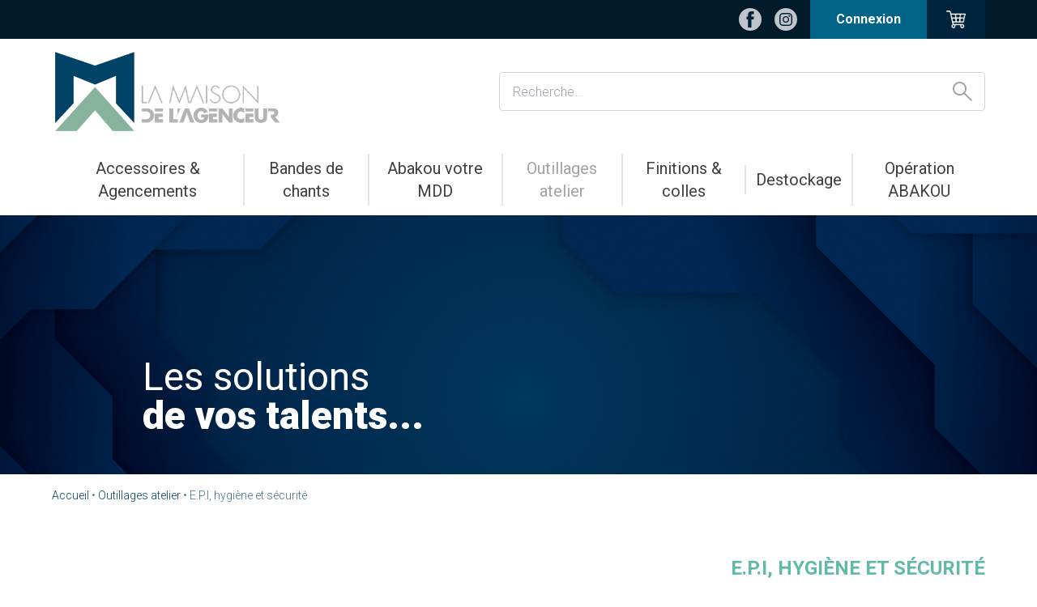

--- FILE ---
content_type: text/html; charset=UTF-8
request_url: https://www.lamaisondelagenceur.com/boutique/articles/170-epi-hygiene-et-securite
body_size: 10000
content:
<!DOCTYPE html>
<html lang="fr">
    <head>
        <meta charset="UTF-8">
        <title>E.P.I, hygiène et sécurité | Protection atelier et chantier – La Maison de l’Agenceur | Quincaillerie professionnelle en ligne</title>
        <meta name="description" content="La Maison de l’Agenceur propose des équipements E.P.I, hygiène et sécurité pour protéger les utilisateurs en atelier et sur chantier.">
        <meta name="viewport" content="width=device-width, initial-scale=1">
        <meta name="google-site-verification" content="l2mOanVAcqrMyBKp6QHgiKpD6pdm8SkbzPRTfvbv_DU" />
        <link rel="preconnect" href="https://fonts.googleapis.com">
        <link rel="preconnect" href="https://fonts.gstatic.com" crossorigin>
        <link href="https://fonts.googleapis.com/css2?family=Roboto:wght@300;400;700;900&family=Rubik:wght@300;400;700;900&display=swap" rel="stylesheet">
        <link rel="apple-touch-icon" sizes="180x180" href="/favicon/apple-touch-icon.png">
        <link rel="icon" type="image/png" sizes="32x32" href="/favicon/favicon-32x32.png">
        <link rel="icon" type="image/png" sizes="16x16" href="/favicon/favicon-16x16.png">
        <link rel="manifest" href="/favicon/site.webmanifest">
        <link rel="mask-icon" href="/favicon/safari-pinned-tab.svg" color="#5bbad5">
        <meta name="msapplication-TileColor" content="#da532c">
        <meta name="theme-color" content="#ffffff">
        <script src="https://kit.fontawesome.com/4f379cd2be.js" crossorigin="anonymous"></script>

        <script src="https://www.google.com/recaptcha/api.js?hl=fr"></script>
        <script type="text/javascript" src="https://cache.consentframework.com/js/pa/37117/c/sL2xp/stub"></script>
        <script type="text/javascript" src="https://choices.consentframework.com/js/pa/37117/c/sL2xp/cmp" async></script>
        <!-- Google tag (gtag.js) -->
        <script async src="https://www.googletagmanager.com/gtag/js?id=G-X61H7HS8PE"></script>
        <script async src="https://www.googletagmanager.com/gtag/js?id=AW-16528908125"></script>
        <script>
            window.dataLayer = window.dataLayer || [];
            function gtag(){dataLayer.push(arguments);}
            gtag('js', new Date());

            gtag('config', 'G-X61H7HS8PE');
            gtag('config', 'AW-16528908125');
        </script>
                    <link rel="stylesheet" href="/build/0.86efd2ef.css"><link rel="stylesheet" href="/build/2.d5e978e4.css"><link rel="stylesheet" href="/build/app.3defc764.css">
                            </head>
    <body>
    
<header>
    <nav id="top-nav" class="pl-4 sm:pl-8 xl:px-16 flex justify-between lg:justify-end items-center bg-primary-999">
        <img src="/img/icones/menu.svg" alt=""  id="menu" class="w-8 py-0 cursor-pointer lg:hidden">
        <ul class="flex">
            <li class="grid items-center">
                <a href="https://www.facebook.com/Lamaisondelagenceur" title="Visiter la page Facebook La Maison de l'Agenceur" target="_blank" class="bg-white opacity-75 grid items-center w-7 h-7 p-1 rounded-full hover:opacity-100 duration-150">
                    <svg xmlns="http://www.w3.org/2000/svg" class="w-full h-full object-contain text-primary-900">
                        <use href="/img/icones/facebook.svg#facebook"></use>
                    </svg>
                </a>
            </li>
            <li class="grid items-center mx-4">
                <a href="https://www.instagram.com/lamaisondelagenceur/" title="Voir le compte Instagram La Maison de l'Agenceur" target="_blank" class="bg-white opacity-75 grid items-center w-7 h-7 p-1.5 rounded-full hover:opacity-100 duration-150">
                    <svg xmlns="http://www.w3.org/2000/svg" class="w-full h-full object-contain text-primary-900">
                        <use href="/img/icones/instagram.svg#instagram"></use>
                    </svg>
                </a>
            </li>
            <li class="grid items-center relative z-1">
                                    <a href="/compte/connexion" title="Connexion" class="btn btn-header"><span class="hidden md:inline">Connexion</span><i class="fas fa-user-circle md:hidden"></i></a>
                            </li>
            <li class="grid items-center relative z-1">
                <a href="/panier" title="Mon panier" class="btn btn-panier">
                    <img src="/img/icones/caddie.png" class="w-6" alt="">
                    <span class="compteur-panier bg-white rounded-full w-4 h-4 text-primary text-xs absolute top-2 right-2 hidden"></span>
                </a>
            </li>
        </ul>
    </nav>
    <nav id="nav" class="relative hidden lg:block wrapper bg-white">
        <div id="search-container" class="px-4 sm:px-8 xl:px-16 flex flex-col lg:flex-row justify-between items-center">
            <a href="/" title="Accueil">
                <img id="logo" alt="" src="/img/logo/maison-agenceur-logo.png">
            </a>
            <form method="post" action="/recherche" class="relative lg:ml-8 w-full max-w-[600px]">
                <input type="text" name="recherche" placeholder="Recherche..." class="w-full h-10 lg:!h-12 z-[0] !pt-0 !border-grey-300" required>
                <svg xmlns="http://www.w3.org/2000/svg" class="w-4 lg:w-6 h-full absolute y-center text-grey-400 right-4 z-[4]">
                    <use href="/img/icones/search.svg#search"></use>
                </svg>
                <input type="submit" class="!absolute right-4 y-center w-4 lg:w-6 h-full opacity-0 z-[15] !p-0">
            </form>
        </div>
        <ul class="px-4 xl:px-16 flex flex-col lg:flex-row items-center justify-center text-center lg:divide-x-2 py-3 lg:divide-grey-200">
                                                <li>
                                                    <a class=""
                               href="/boutique/categories/1-accessoires-et-agencements" title="Accessoires &amp; Agencements">
                                Accessoires &amp; Agencements
                            </a>
                                                                                                            <ul class="subnav aside-boutique-categories px-5 xl:px-20 text-left lg:max-h-[calc(100vh-240px)] lg:overflow-y-auto">
                                    <ul class="lg:columns-3">
                                                                                    <li class="break-inside-avoid-column mb-1.5 lg:mb-4">
                                                <p class="lg:uppercase lg:text-base"><a class="lg:!font-extrabold xl:!text-base lg:mb-2" href="/boutique/articles/7-accessoires-placards-dressing">Accessoires placards dressing</a></p>
                                                                                                    <ul>
                    <li class="break-inside-avoid-column">
                                <a class="  xl:!text-base !font-medium hover:!font-extrabold" href="/boutique/articles/40-amenagements">
                    Aménagements
                </a>
                                            </li>
                    <li class="break-inside-avoid-column">
                                <a class="  xl:!text-base !font-medium hover:!font-extrabold" href="/boutique/articles/41-assemblages-et-supports">
                    Assemblages et supports
                </a>
                                            </li>
            </ul>
                                            </li>
                                                                                    <li class="break-inside-avoid-column mb-1.5 lg:mb-4">
                                                <p class="lg:uppercase lg:text-base"><a class="lg:!font-extrabold xl:!text-base lg:mb-2" href="/boutique/articles/8-accessoires-cuisines">Accessoires cuisines</a></p>
                                                                                                    <ul>
                    <li class="break-inside-avoid-column">
                                <a class="  xl:!text-base !font-medium hover:!font-extrabold" href="/boutique/articles/42-amenagements">
                    Aménagements
                </a>
                                            </li>
                    <li class="break-inside-avoid-column">
                                <a class="  xl:!text-base !font-medium hover:!font-extrabold" href="/boutique/articles/43-assemblage-et-supports">
                    Assemblage et supports
                </a>
                                            </li>
                    <li class="break-inside-avoid-column">
                                <a class="  xl:!text-base !font-medium hover:!font-extrabold" href="/boutique/articles/149-eviers-robinetteries">
                    Éviers &amp; Robinetteries
                </a>
                                            </li>
            </ul>
                                            </li>
                                                                                    <li class="break-inside-avoid-column mb-1.5 lg:mb-4">
                                                <p class="lg:uppercase lg:text-base"><a class="lg:!font-extrabold xl:!text-base lg:mb-2" href="/boutique/articles/9-accessoires-bureaux">Accessoires bureaux</a></p>
                                                                                                    <ul>
                    <li class="break-inside-avoid-column">
                                <a class="  xl:!text-base !font-medium hover:!font-extrabold" href="/boutique/articles/44-pieds-electriques">
                    Pieds électriques
                </a>
                                            </li>
                    <li class="break-inside-avoid-column">
                                <a class="  xl:!text-base !font-medium hover:!font-extrabold" href="/boutique/articles/45-passes-cables">
                    Passes câbles
                </a>
                                            </li>
                    <li class="break-inside-avoid-column">
                                <a class="  xl:!text-base !font-medium hover:!font-extrabold" href="/boutique/articles/46-support-ecran">
                    Support écran
                </a>
                                            </li>
                    <li class="break-inside-avoid-column">
                                <a class="  xl:!text-base !font-medium hover:!font-extrabold" href="/boutique/articles/47-gaine">
                    Gaine
                </a>
                                            </li>
            </ul>
                                            </li>
                                                                                    <li class="break-inside-avoid-column mb-1.5 lg:mb-4">
                                                <p class="lg:uppercase lg:text-base"><a class="lg:!font-extrabold xl:!text-base lg:mb-2" href="/boutique/articles/10-portes-coulissantes-verriere">Portes coulissantes | verrière</a></p>
                                                                                                    <ul>
                    <li class="break-inside-avoid-column">
                                <a class="  xl:!text-base !font-medium hover:!font-extrabold" href="/boutique/articles/48-grande-hauteur-couliverre">
                    Grande hauteur | COULIVERRE
                </a>
                                            </li>
                    <li class="break-inside-avoid-column">
                                <a class="  xl:!text-base !font-medium hover:!font-extrabold" href="/boutique/articles/49-premier-prix-sevrol">
                    Premier prix | SEVROL
                </a>
                                            </li>
                    <li class="break-inside-avoid-column">
                                <a class="  xl:!text-base !font-medium hover:!font-extrabold" href="/boutique/articles/50-haut-de-gamme-seed">
                    Haut de gamme | SEED
                </a>
                                                    <ul class="mb-2">
                                                    <li>
                                                                <a class=" xl:!text-base hover:!font-extrabold !font-medium" href="/boutique/articles/165-profiles-coulissant-seed">
                                    Profilés Coulissant SEED
                                                                    </a>
                                                            </li>
                                                    <li>
                                                                <a class=" xl:!text-base hover:!font-extrabold !font-medium" href="/boutique/articles/166-accessoires-seed">
                                    Accessoires SEED
                                                                    </a>
                                                            </li>
                                                    <li>
                                                                    <p class="xl:!text-base !font-medium">Gamme AIRGO</p>
                                                            </li>
                                                    <li>
                                                                    <p class="xl:!text-base !font-medium">Gamme LIFT</p>
                                                            </li>
                                                    <li>
                                                                    <p class="xl:!text-base !font-medium">Gamme VERRIÈRE V30</p>
                                                            </li>
                                            </ul>
                            </li>
                    <li class="break-inside-avoid-column">
                                <a class="  xl:!text-base !font-medium hover:!font-extrabold" href="/boutique/articles/51-accessoires">
                    Accessoires
                </a>
                                            </li>
                    <li class="break-inside-avoid-column">
                                <a class="  xl:!text-base !font-medium hover:!font-extrabold" href="/boutique/articles/52-portes-coulissantes-en-applique">
                    Portes coulissantes en applique
                </a>
                                            </li>
            </ul>
                                            </li>
                                                                                    <li class="break-inside-avoid-column mb-1.5 lg:mb-4">
                                                <p class="lg:uppercase lg:text-base"><a class="lg:!font-extrabold xl:!text-base lg:mb-2" href="/boutique/articles/11-pieds-et-roulettes">Pieds et roulettes</a></p>
                                                                                                    <ul>
                    <li class="break-inside-avoid-column">
                                <a class="  xl:!text-base !font-medium hover:!font-extrabold" href="/boutique/articles/53-meubles">
                    Meubles
                </a>
                                            </li>
                    <li class="break-inside-avoid-column">
                                <a class="  xl:!text-base !font-medium hover:!font-extrabold" href="/boutique/articles/54-roulettes">
                    Roulettes
                </a>
                                            </li>
                    <li class="break-inside-avoid-column">
                                <a class="  xl:!text-base !font-medium hover:!font-extrabold" href="/boutique/articles/55-pieds-de-tables-et-bureaux">
                    Pieds de tables et bureaux
                </a>
                                            </li>
            </ul>
                                            </li>
                                                                                    <li class="break-inside-avoid-column mb-1.5 lg:mb-4">
                                                <p class="lg:uppercase lg:text-base"><a class="lg:!font-extrabold xl:!text-base lg:mb-2" href="/boutique/articles/12-tiroirs">Tiroirs</a></p>
                                                                                                    <ul>
                    <li class="break-inside-avoid-column">
                                <a class="  xl:!text-base !font-medium hover:!font-extrabold" href="/boutique/articles/56-tiroirs">
                    Kit Tiroirs
                </a>
                                            </li>
                    <li class="break-inside-avoid-column">
                                <a class="  xl:!text-base !font-medium hover:!font-extrabold" href="/boutique/articles/57-accessoires">
                    Accessoires
                </a>
                                            </li>
            </ul>
                                            </li>
                                                                                    <li class="break-inside-avoid-column mb-1.5 lg:mb-4">
                                                <p class="lg:uppercase lg:text-base"><a class="lg:!font-extrabold xl:!text-base lg:mb-2" href="/boutique/articles/13-leds-equipement-electrique">LEDs équipement électrique</a></p>
                                                                                                    <ul>
                    <li class="break-inside-avoid-column">
                                    <p class=" xl:!text-base !font-medium ">Bandes</p>
                                            </li>
                    <li class="break-inside-avoid-column">
                                <a class="  xl:!text-base !font-medium hover:!font-extrabold" href="/boutique/articles/59-spots">
                    Spots
                </a>
                                            </li>
                    <li class="break-inside-avoid-column">
                                <a class="  xl:!text-base !font-medium hover:!font-extrabold" href="/boutique/articles/60-transformateurs-et-accessoires">
                    Transformateurs et accessoires
                </a>
                                            </li>
                    <li class="break-inside-avoid-column">
                                <a class="  xl:!text-base !font-medium hover:!font-extrabold" href="/boutique/articles/61-profiles-alu-topmet">
                    Profilés Alu &amp; Diffuser | TOPMET
                </a>
                                            </li>
                    <li class="break-inside-avoid-column">
                                <a class="  xl:!text-base !font-medium hover:!font-extrabold" href="/boutique/articles/62-prises-electriques-et-usb">
                    Prises électriques et USB
                </a>
                                            </li>
            </ul>
                                            </li>
                                                                                    <li class="break-inside-avoid-column mb-1.5 lg:mb-4">
                                                <p class="lg:uppercase lg:text-base"><a class="lg:!font-extrabold xl:!text-base lg:mb-2" href="/boutique/articles/14-poignees">Poignées</a></p>
                                                                                                    <ul>
                    <li class="break-inside-avoid-column">
                                <a class="  xl:!text-base !font-medium hover:!font-extrabold" href="/boutique/articles/63-boutons">
                    Boutons
                </a>
                                            </li>
                    <li class="break-inside-avoid-column">
                                <a class="  xl:!text-base !font-medium hover:!font-extrabold" href="/boutique/articles/64-profils">
                    Profils
                </a>
                                            </li>
                    <li class="break-inside-avoid-column">
                                <a class="  xl:!text-base !font-medium hover:!font-extrabold" href="/boutique/articles/65-droites-barre">
                    Droites-barre
                </a>
                                            </li>
                    <li class="break-inside-avoid-column">
                                <a class="  xl:!text-base !font-medium hover:!font-extrabold" href="/boutique/articles/66-courbes">
                    Courbes
                </a>
                                            </li>
                    <li class="break-inside-avoid-column">
                                <a class="  xl:!text-base !font-medium hover:!font-extrabold" href="/boutique/articles/67-cuvettes-encastrables">
                    Cuvettes encastrables
                </a>
                                            </li>
                    <li class="break-inside-avoid-column">
                                <a class="  xl:!text-base !font-medium hover:!font-extrabold" href="/boutique/articles/147-pateres">
                    Patères
                </a>
                                            </li>
            </ul>
                                            </li>
                                                                                    <li class="break-inside-avoid-column mb-1.5 lg:mb-4">
                                                <p class="lg:uppercase lg:text-base"><a class="lg:!font-extrabold xl:!text-base lg:mb-2" href="/boutique/articles/15-quincaillerie">Quincaillerie</a></p>
                                                                                                    <ul>
                    <li class="break-inside-avoid-column">
                                <a class="  xl:!text-base !font-medium hover:!font-extrabold" href="/boutique/articles/68-charnieres">
                    Charnières
                </a>
                                            </li>
                    <li class="break-inside-avoid-column">
                                <a class="  xl:!text-base !font-medium hover:!font-extrabold" href="/boutique/articles/69-equeres">
                    Équères
                </a>
                                            </li>
                    <li class="break-inside-avoid-column">
                                <a class="  xl:!text-base !font-medium hover:!font-extrabold" href="/boutique/articles/70-taquets-consoles">
                    Taquets &amp; Consoles
                </a>
                                            </li>
                    <li class="break-inside-avoid-column">
                                    <p class=" xl:!text-base !font-medium ">Serrures</p>
                                            </li>
                    <li class="break-inside-avoid-column">
                                <a class="  xl:!text-base !font-medium hover:!font-extrabold" href="/boutique/articles/72-vis-et-fixation">
                    Vis et fixation
                </a>
                                                    <ul class="mb-2">
                                                    <li>
                                                                <a class=" xl:!text-base hover:!font-extrabold !font-medium" href="/boutique/articles/193-cache-vis-adhesif">
                                    Cache vis adhésif
                                                                    </a>
                                                            </li>
                                                    <li>
                                                                <a class=" xl:!text-base hover:!font-extrabold !font-medium" href="/boutique/articles/196-pastille-buttes-amortisseurs">
                                    Pastille buttés amortisseurs
                                                                    </a>
                                                            </li>
                                            </ul>
                            </li>
                    <li class="break-inside-avoid-column">
                                <a class="  xl:!text-base !font-medium hover:!font-extrabold" href="/boutique/articles/158-grille-daeration">
                    Grille de ventilation/aération
                </a>
                                            </li>
                    <li class="break-inside-avoid-column">
                                <a class="  xl:!text-base !font-medium hover:!font-extrabold" href="/boutique/articles/194-visserie">
                    Visserie
                </a>
                                            </li>
            </ul>
                                            </li>
                                                                            </ul>
                                </ul>
                                                                        </li>
                                    <li>
                                                    <a class=""
                               href="/boutique/categories/2-bandes-de-chants" title="Bandes de chants">
                                Bandes de chants
                            </a>
                                                                                                            <ul class="subnav aside-boutique-categories text-left px-5 lg:px-0 lg:max-h-[calc(100vh-240px)] lg:overflow-y-auto">
                                    <div class="lg:px-5 xl:px-20 lg:w-3/5">
                                        <ul class="lg:columns-2 ">
                                                                                            <li class="break-inside-avoid-column mb-1.5 lg:mb-4">
                                                    <p class="lg:uppercase lg:text-base"><a class="lg:!font-extrabold xl:!text-base lg:mb-2" href="/boutique/articles/16-bandes-de-chants">Bandes de chants</a></p>
                                                                                                            <ul>
                    <li class="break-inside-avoid-column">
                                    <p class=" xl:!text-base !font-medium ">Chants ABS | Uni | Bois | Fantaisie</p>
                                            </li>
                    <li class="break-inside-avoid-column">
                                <a class="  xl:!text-base !font-medium hover:!font-extrabold" href="/boutique/articles/74-chants-bois-veritable">
                    Chants bois véritable
                </a>
                                            </li>
                    <li class="break-inside-avoid-column">
                                    <p class=" xl:!text-base !font-medium ">Chants à peindre</p>
                                            </li>
                    <li class="break-inside-avoid-column">
                                    <p class=" xl:!text-base !font-medium ">Chants mélaminé</p>
                                            </li>
                    <li class="break-inside-avoid-column">
                                    <p class=" xl:!text-base !font-medium ">Autres</p>
                                            </li>
            </ul>
                                                </li>
                                                                                            <li class="break-inside-avoid-column mb-1.5 lg:mb-4">
                                                    <p class="lg:uppercase lg:text-base"><a class="lg:!font-extrabold xl:!text-base lg:mb-2" href="/boutique/articles/17-accessoires-chants">Accessoires chants</a></p>
                                                                                                            <ul>
                    <li class="break-inside-avoid-column">
                                <a class="  xl:!text-base !font-medium hover:!font-extrabold" href="/boutique/articles/78-colles">
                    Colles
                </a>
                                            </li>
                    <li class="break-inside-avoid-column">
                                <a class="  xl:!text-base !font-medium hover:!font-extrabold" href="/boutique/articles/79-nettoyants">
                    Nettoyants
                </a>
                                            </li>
            </ul>
                                                </li>
                                                                                    </ul>
                                    </div>
                                    <a href="/pages/demande-personnalisee-bandes-de-chants" title="Moteur de recherche bandes de chants" class="!p-0 block h-full lg:absolute lg:right-0 lg:top-0 lg:w-2/5">
                                        <img src="/medias/bandes-de-chants/bandeau-bande-de-chant.jpg" alt="" width="560" height="280" />
                                        <span class="lg:hidden btn btn-primary !mt-0">Moteur de recherche</span>
                                    </a>
                                </ul>
                                                                        </li>
                                    <li>
                                                    <a class=""
                               href="/boutique/categories/3-abakou-votre-mdd" title="Abakou votre MDD">
                                Abakou votre MDD
                            </a>
                                                                                                            <ul class="subnav aside-boutique-categories px-5 xl:px-20 text-left lg:max-h-[calc(100vh-240px)] lg:overflow-y-auto">
                                    <ul class="lg:columns-3">
                                                                                    <li class="break-inside-avoid-column mb-1.5 lg:mb-4">
                                                <p class="lg:uppercase lg:text-base"><a class="lg:!font-extrabold xl:!text-base lg:mb-2" href="/boutique/articles/18-accessoires-placard-dressing">Accessoires placard dressing</a></p>
                                                                                                    <ul>
                    <li class="break-inside-avoid-column">
                                <a class="  xl:!text-base !font-medium hover:!font-extrabold" href="/boutique/articles/80-amenagements">
                    Aménagements
                </a>
                                            </li>
                    <li class="break-inside-avoid-column">
                                <a class="  xl:!text-base !font-medium hover:!font-extrabold" href="/boutique/articles/81-assemblage-et-supports">
                    Assemblage et supports
                </a>
                                            </li>
            </ul>
                                            </li>
                                                                                    <li class="break-inside-avoid-column mb-1.5 lg:mb-4">
                                                <p class="lg:uppercase lg:text-base"><a class="lg:!font-extrabold xl:!text-base lg:mb-2" href="/boutique/articles/19-accessoires-cuisines">Accessoires cuisines</a></p>
                                                                                                    <ul>
                    <li class="break-inside-avoid-column">
                                <a class="  xl:!text-base !font-medium hover:!font-extrabold" href="/boutique/articles/82-amenagements">
                    Aménagements
                </a>
                                            </li>
                    <li class="break-inside-avoid-column">
                                    <p class=" xl:!text-base !font-medium ">Assemblage et supports</p>
                                            </li>
            </ul>
                                            </li>
                                                                                    <li class="break-inside-avoid-column mb-1.5 lg:mb-4">
                                                <p class="lg:uppercase lg:text-base"><a class="lg:!font-extrabold xl:!text-base lg:mb-2" href="/boutique/articles/20-accessoires-porte-coulissantes">Accessoires portes coulissantes</a></p>
                                                                                                    <ul>
                    <li class="break-inside-avoid-column">
                                <a class="  xl:!text-base !font-medium hover:!font-extrabold" href="/boutique/articles/84-roulettes">
                    Roulettes
                </a>
                                            </li>
                    <li class="break-inside-avoid-column">
                                <a class="  xl:!text-base !font-medium hover:!font-extrabold" href="/boutique/articles/85-rails">
                    Rails
                </a>
                                            </li>
            </ul>
                                            </li>
                                                                                    <li class="break-inside-avoid-column mb-1.5 lg:mb-4">
                                                <p class="lg:uppercase lg:text-base"><a class="lg:!font-extrabold xl:!text-base lg:mb-2" href="/boutique/articles/21-pieds-de-meuble">Pieds de meuble</a></p>
                                                                                                    <ul>
                    <li class="break-inside-avoid-column">
                                <a class="  xl:!text-base !font-medium hover:!font-extrabold" href="/boutique/articles/86-tables-et-bureaux">
                    Tables et bureaux
                </a>
                                            </li>
                    <li class="break-inside-avoid-column">
                                <a class="  xl:!text-base !font-medium hover:!font-extrabold" href="/boutique/articles/87-meubles">
                    Meubles
                </a>
                                            </li>
                    <li class="break-inside-avoid-column">
                                <a class="  xl:!text-base !font-medium hover:!font-extrabold" href="/boutique/articles/169-roulettes">
                    Roulettes
                </a>
                                            </li>
            </ul>
                                            </li>
                                                                                    <li class="break-inside-avoid-column mb-1.5 lg:mb-4">
                                                <p class="lg:uppercase lg:text-base"><a class="lg:!font-extrabold xl:!text-base lg:mb-2" href="/boutique/articles/22-tiroirs">Tiroirs</a></p>
                                                                                                    <ul>
                    <li class="break-inside-avoid-column">
                                <a class="  xl:!text-base !font-medium hover:!font-extrabold" href="/boutique/articles/88-coulisses-a-billes">
                    Coulisses à billes
                </a>
                                            </li>
                    <li class="break-inside-avoid-column">
                                <a class="  xl:!text-base !font-medium hover:!font-extrabold" href="/boutique/articles/167-tiroirs-abakou-19-mm">
                    Tiroirs ABAKOU 19 mm
                </a>
                                            </li>
            </ul>
                                            </li>
                                                                                    <li class="break-inside-avoid-column mb-1.5 lg:mb-4">
                                                <p class="lg:uppercase lg:text-base"><a class="lg:!font-extrabold xl:!text-base lg:mb-2" href="/boutique/articles/23-leds">LEDs</a></p>
                                                                                                    <ul>
                    <li class="break-inside-avoid-column">
                                <a class="  xl:!text-base !font-medium hover:!font-extrabold" href="/boutique/articles/89-bandes">
                    Bandes
                </a>
                                            </li>
                    <li class="break-inside-avoid-column">
                                <a class="  xl:!text-base !font-medium hover:!font-extrabold" href="/boutique/articles/90-transformateurs-et-accessoires">
                    Transformateurs et accessoires
                </a>
                                            </li>
                    <li class="break-inside-avoid-column">
                                <a class="  xl:!text-base !font-medium hover:!font-extrabold" href="/boutique/articles/91-profiles-diffuseurs">
                    Profilés diffuseurs
                </a>
                                            </li>
                    <li class="break-inside-avoid-column">
                                <a class="  xl:!text-base !font-medium hover:!font-extrabold" href="/boutique/articles/171-led-etanche">
                    Led étanche
                </a>
                                            </li>
            </ul>
                                            </li>
                                                                                    <li class="break-inside-avoid-column mb-1.5 lg:mb-4">
                                                <p class="lg:uppercase lg:text-base"><a class="lg:!font-extrabold xl:!text-base lg:mb-2" href="/boutique/articles/24-poignees-espagnolettes-serrures-cylindres">Poignées - Espagnolettes - Serrures - Cylindres/ Clés - Courbes</a></p>
                                                                                                    <ul>
                    <li class="break-inside-avoid-column">
                                <a class="  xl:!text-base !font-medium hover:!font-extrabold" href="/boutique/articles/180-serrures">
                    Serrures
                </a>
                                            </li>
                    <li class="break-inside-avoid-column">
                                <a class="  xl:!text-base !font-medium hover:!font-extrabold" href="/boutique/articles/179-espagnolette">
                    Espagnolette
                </a>
                                            </li>
                    <li class="break-inside-avoid-column">
                                <a class="  xl:!text-base !font-medium hover:!font-extrabold" href="/boutique/articles/181-cylindres">
                    Cylindres/Clés
                </a>
                                            </li>
                    <li class="break-inside-avoid-column">
                                <a class="  xl:!text-base !font-medium hover:!font-extrabold" href="/boutique/articles/191-serrures-electronique">
                    Serrures électronique
                </a>
                                            </li>
                    <li class="break-inside-avoid-column">
                                <a class="  xl:!text-base !font-medium hover:!font-extrabold" href="/boutique/articles/92-courbes">
                    Courbes
                </a>
                                            </li>
            </ul>
                                            </li>
                                                                                    <li class="break-inside-avoid-column mb-1.5 lg:mb-4">
                                                <p class="lg:uppercase lg:text-base"><a class="lg:!font-extrabold xl:!text-base lg:mb-2" href="/boutique/articles/25-quincaillerie-accessoires">Quincaillerie accessoires</a></p>
                                                                                                    <ul>
                    <li class="break-inside-avoid-column">
                                <a class="  xl:!text-base !font-medium hover:!font-extrabold" href="/boutique/articles/93-charnieres">
                    Charnières
                </a>
                                            </li>
                    <li class="break-inside-avoid-column">
                                <a class="  xl:!text-base !font-medium hover:!font-extrabold" href="/boutique/articles/94-equeres">
                    Équères
                </a>
                                            </li>
                    <li class="break-inside-avoid-column">
                                <a class="  xl:!text-base !font-medium hover:!font-extrabold" href="/boutique/articles/96-passes-cables">
                    Passes câbles
                </a>
                                            </li>
                    <li class="break-inside-avoid-column">
                                <a class="  xl:!text-base !font-medium hover:!font-extrabold" href="/boutique/articles/97-vis">
                    Vis
                </a>
                                            </li>
            </ul>
                                            </li>
                                                                            </ul>
                                </ul>
                                                                        </li>
                                    <li>
                                                    <a class="!text-grey-400"
                               href="/boutique/categories/4-outillages-atelier" title="Outillages atelier">
                                Outillages atelier
                            </a>
                                                                                                            <ul class="subnav aside-boutique-categories px-5 xl:px-20 text-left lg:max-h-[calc(100vh-240px)] lg:overflow-y-auto">
                                    <ul class="lg:columns-3">
                                                                                    <li class="break-inside-avoid-column mb-1.5 lg:mb-4">
                                                <p class="lg:uppercase lg:text-base"><a class="lg:!font-extrabold xl:!text-base lg:mb-2" href="/boutique/articles/26-accessoires-de-finition">Accessoires de finition</a></p>
                                                                                                    <ul>
                    <li class="break-inside-avoid-column">
                                    <p class=" xl:!text-base !font-medium ">Filtres</p>
                                            </li>
                    <li class="break-inside-avoid-column">
                                    <p class=" xl:!text-base !font-medium ">Pinceaux</p>
                                            </li>
                    <li class="break-inside-avoid-column">
                                    <p class=" xl:!text-base !font-medium ">Kit de nettoyage pistolet</p>
                                            </li>
                    <li class="break-inside-avoid-column">
                                <a class="  xl:!text-base !font-medium hover:!font-extrabold" href="/boutique/articles/102-adhesifs">
                    Adhésifs
                </a>
                                            </li>
                    <li class="break-inside-avoid-column">
                                <a class="  xl:!text-base !font-medium hover:!font-extrabold" href="/boutique/articles/103-abrasifs">
                    Abrasifs
                </a>
                                            </li>
                    <li class="break-inside-avoid-column">
                                <a class="  xl:!text-base !font-medium hover:!font-extrabold" href="/boutique/articles/104-batons-de-cire-pour-retouche">
                    Bâtons de cire pour retouche
                </a>
                                            </li>
                    <li class="break-inside-avoid-column">
                                    <p class=" xl:!text-base !font-medium ">Feutres de retouche</p>
                                            </li>
            </ul>
                                            </li>
                                                                                    <li class="break-inside-avoid-column mb-1.5 lg:mb-4">
                                                <p class="lg:uppercase lg:text-base"><a class="lg:!font-extrabold xl:!text-base lg:mb-2" href="/boutique/articles/98-accessoires">Accessoires</a></p>
                                                                                                                                            </li>
                                                                                    <li class="break-inside-avoid-column mb-1.5 lg:mb-4">
                                                <p class="lg:uppercase lg:text-base"><a class="lg:!font-extrabold xl:!text-base lg:mb-2" href="/boutique/articles/154-cabine">Cabine</a></p>
                                                                                                                                            </li>
                                                                                    <li class="break-inside-avoid-column mb-1.5 lg:mb-4">
                                                <p class="lg:uppercase lg:text-base"><a class="lg:!font-extrabold xl:!text-base lg:mb-2" href="/boutique/articles/155-pompes">Pompes</a></p>
                                                                                                                                            </li>
                                                                                    <li class="break-inside-avoid-column mb-1.5 lg:mb-4">
                                                <p class="lg:uppercase lg:text-base"><a class="lg:!font-extrabold xl:!text-base lg:mb-2" href="/boutique/articles/156-pistolets-a-godets">Pistolets à godets</a></p>
                                                                                                                                            </li>
                                                                                    <li class="break-inside-avoid-column mb-1.5 lg:mb-4">
                                                <p class="lg:uppercase lg:text-base"><a class="lg:!font-extrabold xl:!text-base lg:mb-2" href="/boutique/articles/157-rouleaux-encolleur">Rouleaux et pistolets encolleur</a></p>
                                                                                                                                            </li>
                                                                                    <li class="break-inside-avoid-column mb-1.5 lg:mb-4">
                                                <p class="lg:uppercase lg:text-base"><a class="lg:!font-extrabold xl:!text-base lg:mb-2" href="/boutique/articles/170-epi-hygiene-et-securite">E.P.I, hygiène et sécurité</a></p>
                                                                                                                                            </li>
                                                                                    <li class="break-inside-avoid-column mb-1.5 lg:mb-4">
                                                <p class="lg:uppercase lg:text-base"><a class="lg:!font-extrabold xl:!text-base lg:mb-2" href="/boutique/articles/172-outillage">Outillage</a></p>
                                                                                                    <ul>
                    <li class="break-inside-avoid-column">
                                <a class="  xl:!text-base !font-medium hover:!font-extrabold" href="/boutique/articles/185-electroportatif">
                    Outillage électroportatif Högert
                </a>
                                            </li>
                    <li class="break-inside-avoid-column">
                                <a class="  xl:!text-base !font-medium hover:!font-extrabold" href="/boutique/articles/189-petit-outillage-manuel">
                    Petit outillage manuel Högert
                </a>
                                            </li>
                    <li class="break-inside-avoid-column">
                                <a class="  xl:!text-base !font-medium hover:!font-extrabold" href="/boutique/articles/190-scie-lames-meches-outils-de-coupe">
                    Scie lames, Mèches, outils de coupe Högert
                </a>
                                            </li>
                    <li class="break-inside-avoid-column">
                                <a class="  xl:!text-base !font-medium hover:!font-extrabold" href="/boutique/articles/195-eclairage-de-chantier">
                    Eclairage de chantier
                </a>
                                            </li>
            </ul>
                                            </li>
                                                                            </ul>
                                </ul>
                                                                        </li>
                                    <li>
                                                    <a class=""
                               href="/boutique/categories/5-finitions-et-colles" title="Finitions &amp; colles">
                                Finitions &amp; colles
                            </a>
                                                                                                            <ul class="subnav aside-boutique-categories px-5 xl:px-20 text-left lg:max-h-[calc(100vh-240px)] lg:overflow-y-auto">
                                    <ul class="lg:columns-3">
                                                                                    <li class="break-inside-avoid-column mb-1.5 lg:mb-4">
                                                <p class="lg:uppercase lg:text-base"><a class="lg:!font-extrabold xl:!text-base lg:mb-2" href="/boutique/articles/28-huiles">Huiles</a></p>
                                                                                                    <ul>
                    <li class="break-inside-avoid-column">
                                <a class="  xl:!text-base !font-medium hover:!font-extrabold" href="/boutique/articles/109-osmo-interieur">
                    Huiles OSMO | Intérieur
                </a>
                                            </li>
                    <li class="break-inside-avoid-column">
                                <a class="  xl:!text-base !font-medium hover:!font-extrabold" href="/boutique/articles/110-osmo-exterieur">
                    Huiles OSMO | Extérieur
                </a>
                                            </li>
                    <li class="break-inside-avoid-column">
                                <a class="  xl:!text-base !font-medium hover:!font-extrabold" href="/boutique/articles/111-osmo-accessoires">
                    Huiles OSMO | Accessoires
                </a>
                                            </li>
                    <li class="break-inside-avoid-column">
                                <a class="  xl:!text-base !font-medium hover:!font-extrabold" href="/boutique/articles/112-icro-interieur">
                    Huiles ICRO Intérieur
                </a>
                                            </li>
                    <li class="break-inside-avoid-column">
                                <a class="  xl:!text-base !font-medium hover:!font-extrabold" href="/boutique/articles/113-icro-exterieur">
                    Huiles ICRO Extérieur
                </a>
                                            </li>
                    <li class="break-inside-avoid-column">
                                <a class="  xl:!text-base !font-medium hover:!font-extrabold" href="/boutique/articles/114-icro-interieur-teinte-sur-mesure">
                    ICRO | Intérieur teinte sur mesure
                </a>
                                            </li>
                    <li class="break-inside-avoid-column">
                                    <p class=" xl:!text-base !font-medium ">ICRO | Extérieur teinte sur mesure</p>
                                            </li>
            </ul>
                                            </li>
                                                                                    <li class=" mb-1.5 lg:mb-4">
                                                <p class="lg:uppercase lg:text-base"><a class="lg:!font-extrabold xl:!text-base lg:mb-2" href="/boutique/articles/146-vernis-et-laques">Vernis et Laques</a></p>
                                                                                                    <ul>
                    <li class="break-inside-avoid-column">
                                <a class="  xl:!text-base !font-medium hover:!font-extrabold" href="/boutique/articles/151-vernis-pu">
                    Vernis Hydro
                </a>
                                            </li>
                    <li class="break-inside-avoid-column">
                                <a class="  xl:!text-base !font-medium hover:!font-extrabold" href="/boutique/articles/152-catalyseur">
                    Catalyseur
                </a>
                                            </li>
                    <li class="break-inside-avoid-column">
                                <a class="  xl:!text-base !font-medium hover:!font-extrabold" href="/boutique/articles/29-vernis-pu">
                    Vernis PU
                </a>
                                                    <ul class="mb-2">
                                                    <li>
                                                                <a class=" xl:!text-base hover:!font-extrabold !font-medium" href="/boutique/articles/116-vernis">
                                    Vernis
                                                                    </a>
                                                            </li>
                                                    <li>
                                                                    <p class="xl:!text-base !font-medium">Catalyseurs</p>
                                                            </li>
                                                    <li>
                                                                    <p class="xl:!text-base !font-medium">Nettoyants</p>
                                                            </li>
                                                    <li>
                                                                <a class=" xl:!text-base hover:!font-extrabold !font-medium" href="/boutique/articles/119-teinte-sur-mesure">
                                    Teinte sur mesure
                                                                    </a>
                                                            </li>
                                            </ul>
                            </li>
                    <li class="break-inside-avoid-column">
                                <a class="  xl:!text-base !font-medium hover:!font-extrabold" href="/boutique/articles/30-solvant-pu">
                    Solvant PU
                </a>
                                                    <ul class="mb-2">
                                                    <li>
                                                                    <p class="xl:!text-base !font-medium">Vernis</p>
                                                            </li>
                                                    <li>
                                                                    <p class="xl:!text-base !font-medium">Catalyseurs</p>
                                                            </li>
                                                    <li>
                                                                <a class=" xl:!text-base hover:!font-extrabold !font-medium" href="/boutique/articles/122-diluants">
                                    Diluants
                                                                    </a>
                                                            </li>
                                                    <li>
                                                                <a class=" xl:!text-base hover:!font-extrabold !font-medium" href="/boutique/articles/123-nettoyants">
                                    Nettoyants
                                                                    </a>
                                                            </li>
                                                    <li>
                                                                <a class=" xl:!text-base hover:!font-extrabold !font-medium" href="/boutique/articles/124-teinte-sur-mesure">
                                    Teinte sur mesure
                                                                    </a>
                                                            </li>
                                            </ul>
                            </li>
                    <li class="break-inside-avoid-column">
                                <a class="  xl:!text-base !font-medium hover:!font-extrabold" href="/boutique/articles/31-vernis-cellulosique">
                    Vernis Cellulosique
                </a>
                                                    <ul class="mb-2">
                                                    <li>
                                                                    <p class="xl:!text-base !font-medium">Vernis</p>
                                                            </li>
                                                    <li>
                                                                <a class=" xl:!text-base hover:!font-extrabold !font-medium" href="/boutique/articles/126-diluants">
                                    Diluants
                                                                    </a>
                                                            </li>
                                            </ul>
                            </li>
                    <li class="break-inside-avoid-column">
                                <a class="  xl:!text-base !font-medium hover:!font-extrabold" href="/boutique/articles/32-vernis-specifique-et-technique">
                    Vernis spécifique et technique
                </a>
                                                    <ul class="mb-2">
                                                    <li>
                                                                <a class=" xl:!text-base hover:!font-extrabold !font-medium" href="/boutique/articles/127-euroclass">
                                    EuroClass
                                                                    </a>
                                                            </li>
                                            </ul>
                            </li>
            </ul>
                                            </li>
                                                                                    <li class="break-inside-avoid-column mb-1.5 lg:mb-4">
                                                <p class="lg:uppercase lg:text-base"><a class="lg:!font-extrabold xl:!text-base lg:mb-2" href="/boutique/articles/33-impregnants">Imprégnants</a></p>
                                                                                                    <ul>
                    <li class="break-inside-avoid-column">
                                    <p class=" xl:!text-base !font-medium ">Imprégants Hydro</p>
                                            </li>
                    <li class="break-inside-avoid-column">
                                    <p class=" xl:!text-base !font-medium ">Imprégants Solvant</p>
                                            </li>
                    <li class="break-inside-avoid-column">
                                <a class="  xl:!text-base !font-medium hover:!font-extrabold" href="/boutique/articles/130-impregants-sur-mesure">
                    Imprégants sur mesure
                </a>
                                            </li>
                    <li class="break-inside-avoid-column">
                                    <p class=" xl:!text-base !font-medium ">Nettoyants pour Hydro</p>
                                            </li>
                    <li class="break-inside-avoid-column">
                                    <p class=" xl:!text-base !font-medium ">Nettoyants pour Solvant</p>
                                            </li>
                    <li class="break-inside-avoid-column">
                                    <p class=" xl:!text-base !font-medium ">Catalyseurs</p>
                                            </li>
                    <li class="break-inside-avoid-column">
                                    <p class=" xl:!text-base !font-medium ">Diluants</p>
                                            </li>
                    <li class="break-inside-avoid-column">
                                    <p class=" xl:!text-base !font-medium ">Accessoires</p>
                                            </li>
            </ul>
                                            </li>
                                                                                    <li class="break-inside-avoid-column mb-1.5 lg:mb-4">
                                                <p class="lg:uppercase lg:text-base"><a class="lg:!font-extrabold xl:!text-base lg:mb-2" href="/boutique/articles/34-lasures">Lasures</a></p>
                                                                                                    <ul>
                    <li class="break-inside-avoid-column">
                                <a class="  xl:!text-base !font-medium hover:!font-extrabold" href="/boutique/articles/136-lasures-hydro">
                    Lasures hydro
                </a>
                                            </li>
                    <li class="break-inside-avoid-column">
                                    <p class=" xl:!text-base !font-medium ">Lasures solvant</p>
                                            </li>
                    <li class="break-inside-avoid-column">
                                <a class="  xl:!text-base !font-medium hover:!font-extrabold" href="/boutique/articles/138-lasures-sur-mesure">
                    Lasures sur mesure
                </a>
                                            </li>
            </ul>
                                            </li>
                                                                                    <li class="break-inside-avoid-column mb-1.5 lg:mb-4">
                                                <p class="lg:uppercase lg:text-base"><a class="lg:!font-extrabold xl:!text-base lg:mb-2" href="/boutique/articles/35-colles">Colles</a></p>
                                                                                                    <ul>
                    <li class="break-inside-avoid-column">
                                <a class="  xl:!text-base !font-medium hover:!font-extrabold" href="/boutique/articles/139-vinylique-blanche">
                    Vinylique blanche
                </a>
                                            </li>
                    <li class="break-inside-avoid-column">
                                <a class="  xl:!text-base !font-medium hover:!font-extrabold" href="/boutique/articles/140-colle-pu">
                    Colle PU
                </a>
                                            </li>
                    <li class="break-inside-avoid-column">
                                <a class="  xl:!text-base !font-medium hover:!font-extrabold" href="/boutique/articles/141-colle-neoprene">
                    Colle néoprène
                </a>
                                            </li>
                    <li class="break-inside-avoid-column">
                                <a class="  xl:!text-base !font-medium hover:!font-extrabold" href="/boutique/articles/142-colle-spray-bombonne">
                    Colle spray bombonne
                </a>
                                            </li>
                    <li class="break-inside-avoid-column">
                                    <p class=" xl:!text-base !font-medium ">Silicone</p>
                                            </li>
                    <li class="break-inside-avoid-column">
                                    <p class=" xl:!text-base !font-medium ">Acrylique</p>
                                            </li>
                    <li class="break-inside-avoid-column">
                                <a class="  xl:!text-base !font-medium hover:!font-extrabold" href="/boutique/articles/161-encolleuse">
                    Encolleuse
                </a>
                                            </li>
                    <li class="break-inside-avoid-column">
                                <a class="  xl:!text-base !font-medium hover:!font-extrabold" href="/boutique/articles/164-colle-specifique">
                    Colle Spécifique
                </a>
                                            </li>
                    <li class="break-inside-avoid-column">
                                <a class="  xl:!text-base !font-medium hover:!font-extrabold" href="/boutique/articles/174-colle-ms-polymere">
                    Colle MS polymère
                </a>
                                            </li>
            </ul>
                                            </li>
                                                                            </ul>
                                </ul>
                                                                        </li>
                                    <li>
                                                    <a class=""
                               href="/boutique/categories/153-destockage" title="Destockage">
                                Destockage
                            </a>
                                                                    </li>
                                    <li>
                                                    <a class=""
                               href="/boutique/categories/198-operation-abakou" title="Opération ABAKOU">
                                Opération ABAKOU
                            </a>
                                                                    </li>
                                    </ul>
    </nav>
</header>
        <main id="main">
                  
                            
    <section class="banner relative w-full h-72 md:h-80">
    <img class="w-full h-full object-cover" src="/img/bg/banniere-bleue.jpg" alt="">
    <div class="absolute z-1 bottom-12 text-center lg:text-left px-12 lg:px-0 left-0 lg:left-44 xxl:left-64">
                            <p class="!text-white h1">Les solutions <br /><strong>de vos talents...</strong></strong>
            </div>
</section>

<div class="fil-ariane px-4 sm:px-8 xl:px-16 ">
    <a href="/" title="Accueil" class="text-primary-700 hover:text-primary-700 hover:underline">Accueil</a> •
            <a href="/boutique/categories/4-outillages-atelier" title="Accueil" class="text-primary-700 hover:text-primary-700 hover:underline">Outillages atelier</a> •
                <span class="text-primary-700 opacity-75">E.P.I, hygiène et sécurité</span>
    </div>
    <div class="flex flex-col flex-wrap lg:flex-row px-4 sm:px-8 xl:px-16 pt-12 pb-8">
                    <div class="w-full lg:text-right mb-8">
                <p id="produit-actif">E.P.I, hygiène et sécurité</p>
                <div class="content w-full lg:w-3/4 lg:ml-auto intro-categorie">
                    <p><strong>Retrouvez ici les &eacute;quipements d&eacute;di&eacute;s &agrave; la protection individuelle</strong>, &agrave; l&rsquo;hygi&egrave;ne et &agrave; la s&eacute;curit&eacute; lors des travaux en atelier ou sur chantier. La Maison de l&rsquo;Agenceur propose une s&eacute;lection d&rsquo;E.P.I permettant de travailler dans de bonnes conditions, tout en limitant les risques li&eacute;s aux manipulations, aux produits et &agrave; l&rsquo;environnement de travail.</p>
                </div>
            </div>
        
                    <aside class="aside-boutique aside-boutique-categories"><h1>E.P.I, hygiène et sécurité</h1>
                                                                </aside>
        

        <section id="produits" class="w-full lg:w-3/4">
                            <div class="xs:grid-cols-2 xl:grid-cols-4">
                                            <a href="/boutique/article/799-combinaison-micromax-ns-blanche-taille-xl"
   data-id_article="799"
   class="w-full flex flex-col h-full shadow-lg group rounded overflow-hidden"
   style="box-shadow: 0 3px 15px 2px #e1e1e1;">
    <div class="text-center min-h-[150px] h-[30vw] lg:h-[16vw] overflow-hidden">
                            <img class="w-full h-full object-contain transitioning" src="https://www.lamaisondelagenceur.com/medias/cache//tm/articles/799/telechargement-65cf577ec030d.jpg" alt="Combinaison micromax NS blanche TAILLE XL.">
            </div>
    <div class="bg-primary-700 group-hover:bg-secondary transitioning text-white px-3 xl:px-8 py-2 flex-1 flex flex-col gap-2 text-center">
        <h2 class="hidden xl:block text-white text-base font-bold pt-2">Combinaison micromax NS blanche TAILLE XL.</h2>
                    <p>Ref CONCOM02157</p>
                <div class="z-1">
                            <p class="font-bold text-base">PUHT 6,30&nbsp;€</p>
                    </div>
    </div>
</a>                                            <a href="/boutique/article/800-combinaison-micromax-ns-blanche-taille-xxl"
   data-id_article="800"
   class="w-full flex flex-col h-full shadow-lg group rounded overflow-hidden"
   style="box-shadow: 0 3px 15px 2px #e1e1e1;">
    <div class="text-center min-h-[150px] h-[30vw] lg:h-[16vw] overflow-hidden">
                            <img class="w-full h-full object-contain transitioning" src="https://www.lamaisondelagenceur.com/medias/cache//tm/articles/800/telechargement-65cf57ccac98a.jpg" alt="Combinaison micromax NS blanche TAILLE XXL">
            </div>
    <div class="bg-primary-700 group-hover:bg-secondary transitioning text-white px-3 xl:px-8 py-2 flex-1 flex flex-col gap-2 text-center">
        <h2 class="hidden xl:block text-white text-base font-bold pt-2">Combinaison micromax NS blanche TAILLE XXL</h2>
                    <p>Ref CONCOM02158</p>
                <div class="z-1">
                            <p class="font-bold text-base">PUHT 6,30&nbsp;€</p>
                    </div>
    </div>
</a>                                            <a href="/boutique/article/801-combinaison-micromax-ns-blanche-taille-l"
   data-id_article="801"
   class="w-full flex flex-col h-full shadow-lg group rounded overflow-hidden"
   style="box-shadow: 0 3px 15px 2px #e1e1e1;">
    <div class="text-center min-h-[150px] h-[30vw] lg:h-[16vw] overflow-hidden">
                            <img class="w-full h-full object-contain transitioning" src="https://www.lamaisondelagenceur.com/medias/cache//tm/articles/801/telechargement-65cf5740198d5.jpg" alt="Combinaison micromax NS blanche TAILLE L">
            </div>
    <div class="bg-primary-700 group-hover:bg-secondary transitioning text-white px-3 xl:px-8 py-2 flex-1 flex flex-col gap-2 text-center">
        <h2 class="hidden xl:block text-white text-base font-bold pt-2">Combinaison micromax NS blanche TAILLE L</h2>
                    <p>Ref CONCOM02159</p>
                <div class="z-1">
                            <p class="font-bold text-base">PUHT 6,30&nbsp;€</p>
                    </div>
    </div>
</a>                                            <a href="/boutique/article/823-gants-latex-non-poudre-resistant-au-solvant-l"
   data-id_article="823"
   class="w-full flex flex-col h-full shadow-lg group rounded overflow-hidden"
   style="box-shadow: 0 3px 15px 2px #e1e1e1;">
    <div class="text-center min-h-[150px] h-[30vw] lg:h-[16vw] overflow-hidden">
                            <img class="w-full h-full object-contain transitioning" src="https://www.lamaisondelagenceur.com/medias/cache//tm/articles/823/images-65cf55b6d18d5.jpg" alt="Gants LATEX non poudré résistant au solvant L">
            </div>
    <div class="bg-primary-700 group-hover:bg-secondary transitioning text-white px-3 xl:px-8 py-2 flex-1 flex flex-col gap-2 text-center">
        <h2 class="hidden xl:block text-white text-base font-bold pt-2">Gants LATEX non poudré résistant au solvant L</h2>
                    <p>Ref IN26549</p>
                <div class="z-1">
                            <p class="font-bold text-base">PUHT 39,00&nbsp;€</p>
                    </div>
    </div>
</a>                                            <a href="/boutique/article/824-gants-latex-non-poudre-resistant-au-solvant-xl"
   data-id_article="824"
   class="w-full flex flex-col h-full shadow-lg group rounded overflow-hidden"
   style="box-shadow: 0 3px 15px 2px #e1e1e1;">
    <div class="text-center min-h-[150px] h-[30vw] lg:h-[16vw] overflow-hidden">
                            <img class="w-full h-full object-contain transitioning" src="https://www.lamaisondelagenceur.com/medias/cache//tm/articles/824/images-65cf55e8eda99.jpg" alt="Gants LATEX non poudré résistant au solvant XL">
            </div>
    <div class="bg-primary-700 group-hover:bg-secondary transitioning text-white px-3 xl:px-8 py-2 flex-1 flex flex-col gap-2 text-center">
        <h2 class="hidden xl:block text-white text-base font-bold pt-2">Gants LATEX non poudré résistant au solvant XL</h2>
                    <p>Ref IN26550</p>
                <div class="z-1">
                            <p class="font-bold text-base">PUHT 39,00&nbsp;€</p>
                    </div>
    </div>
</a>                                            <a href="/boutique/article/4633-casque-anti-bruit-28-db"
   data-id_article="4633"
   class="w-full flex flex-col h-full shadow-lg group rounded overflow-hidden"
   style="box-shadow: 0 3px 15px 2px #e1e1e1;">
    <div class="text-center min-h-[150px] h-[30vw] lg:h-[16vw] overflow-hidden">
                            <img class="w-full h-full object-contain transitioning" src="https://www.lamaisondelagenceur.com/medias/cache//tm/articles/4633/ht5k177-65da01a2307cc.jpg" alt="Casque anti bruit -28 dB">
            </div>
    <div class="bg-primary-700 group-hover:bg-secondary transitioning text-white px-3 xl:px-8 py-2 flex-1 flex flex-col gap-2 text-center">
        <h2 class="hidden xl:block text-white text-base font-bold pt-2">Casque anti bruit -28 dB</h2>
                    <p>Ref HT5K177</p>
                <div class="z-1">
                            <p class="font-bold text-base">PUHT 6,72&nbsp;€</p>
                    </div>
    </div>
</a>                                            <a href="/boutique/article/5984-gants-roder-rouge-noir"
   data-id_article="5984"
   class="w-full flex flex-col h-full shadow-lg group rounded overflow-hidden"
   style="box-shadow: 0 3px 15px 2px #e1e1e1;">
    <div class="text-center min-h-[150px] h-[30vw] lg:h-[16vw] overflow-hidden">
                            <img class="w-full h-full object-contain transitioning" src="https://www.lamaisondelagenceur.com/medias/cache//tm/articles/5984/ht5k750-679890bdb6332.jpg" alt="Gants RODER Rouge &amp; Noir">
            </div>
    <div class="bg-primary-700 group-hover:bg-secondary transitioning text-white px-3 xl:px-8 py-2 flex-1 flex flex-col gap-2 text-center">
        <h2 class="hidden xl:block text-white text-base font-bold pt-2">Gants RODER Rouge &amp; Noir</h2>
                <div class="z-1">
                            <p class="text-sm">à partir de
                </p>
                <p class="font-bold text-base">PUHT 1,47&nbsp;€</p>
                    </div>
    </div>
</a>                                            <a href="/boutique/article/5985-gant-jagot"
   data-id_article="5985"
   class="w-full flex flex-col h-full shadow-lg group rounded overflow-hidden"
   style="box-shadow: 0 3px 15px 2px #e1e1e1;">
    <div class="text-center min-h-[150px] h-[30vw] lg:h-[16vw] overflow-hidden">
                            <p class="text-xs">Aucune image n&#039;est enregistrée</p>
            <br><br>
            </div>
    <div class="bg-primary-700 group-hover:bg-secondary transitioning text-white px-3 xl:px-8 py-2 flex-1 flex flex-col gap-2 text-center">
        <h2 class="hidden xl:block text-white text-base font-bold pt-2">Gant JAGOT</h2>
                <div class="z-1">
                            <p class="font-bold text-base">PUHT 0,00&nbsp;€</p>
                    </div>
    </div>
</a>                                            <a href="/boutique/article/5986-gant-jagot"
   data-id_article="5986"
   class="w-full flex flex-col h-full shadow-lg group rounded overflow-hidden"
   style="box-shadow: 0 3px 15px 2px #e1e1e1;">
    <div class="text-center min-h-[150px] h-[30vw] lg:h-[16vw] overflow-hidden">
                            <img class="w-full h-full object-contain transitioning" src="https://www.lamaisondelagenceur.com/medias/cache//tm/articles/5986/ht5k757-679892ff74602.jpg" alt="Gants JAGOT">
            </div>
    <div class="bg-primary-700 group-hover:bg-secondary transitioning text-white px-3 xl:px-8 py-2 flex-1 flex flex-col gap-2 text-center">
        <h2 class="hidden xl:block text-white text-base font-bold pt-2">Gants JAGOT</h2>
                <div class="z-1">
                            <p class="text-sm">à partir de
                </p>
                <p class="font-bold text-base">PUHT 1,53&nbsp;€</p>
                    </div>
    </div>
</a>                                            <a href="/boutique/article/5987-gants-garden-fleurs"
   data-id_article="5987"
   class="w-full flex flex-col h-full shadow-lg group rounded overflow-hidden"
   style="box-shadow: 0 3px 15px 2px #e1e1e1;">
    <div class="text-center min-h-[150px] h-[30vw] lg:h-[16vw] overflow-hidden">
                            <img class="w-full h-full object-contain transitioning" src="https://www.lamaisondelagenceur.com/medias/cache//tm/articles/5987/ht5k766-6798969caecac.jpg" alt="Gants GARDEN Fleurs">
            </div>
    <div class="bg-primary-700 group-hover:bg-secondary transitioning text-white px-3 xl:px-8 py-2 flex-1 flex flex-col gap-2 text-center">
        <h2 class="hidden xl:block text-white text-base font-bold pt-2">Gants GARDEN Fleurs</h2>
                <div class="z-1">
                            <p class="text-sm">à partir de
                </p>
                <p class="font-bold text-base">PUHT 1,47&nbsp;€</p>
                    </div>
    </div>
</a>                                            <a href="/boutique/article/5988-gants-uller-bleu-vert"
   data-id_article="5988"
   class="w-full flex flex-col h-full shadow-lg group rounded overflow-hidden"
   style="box-shadow: 0 3px 15px 2px #e1e1e1;">
    <div class="text-center min-h-[150px] h-[30vw] lg:h-[16vw] overflow-hidden">
                            <img class="w-full h-full object-contain transitioning" src="https://www.lamaisondelagenceur.com/medias/cache//tm/articles/5988/ht5k772-1-6798991d1b667.jpg" alt="Gants ULLER Bleu &amp; Vert">
            </div>
    <div class="bg-primary-700 group-hover:bg-secondary transitioning text-white px-3 xl:px-8 py-2 flex-1 flex flex-col gap-2 text-center">
        <h2 class="hidden xl:block text-white text-base font-bold pt-2">Gants ULLER Bleu &amp; Vert</h2>
                <div class="z-1">
                            <p class="text-sm">à partir de
                </p>
                <p class="font-bold text-base">PUHT 1,53&nbsp;€</p>
                    </div>
    </div>
</a>                                    </div>
                    </section>
    </div>

            <div class="flex flex-col flex-wrap lg:flex-row px-4 sm:px-8 xl:px-16 xl:pt-12 pb-8">
            <aside></aside>
            <section class="w-full lg:w-3/4 description-categorie px-12">
                <h2>Des &eacute;quipements de protection pour les travaux courants</h2>
<p>Les &eacute;quipements de protection individuelle sont indispensables lors des op&eacute;rations de montage, de finition ou de manutention.<br />Cette cat&eacute;gorie regroupe des solutions destin&eacute;es &agrave; prot&eacute;ger <strong>les mains, le corps et l&rsquo;ou&iuml;e</strong> face aux contraintes rencontr&eacute;es en atelier.<br /><a href="https://www.lamaisondelagenceur.com/boutique/article/799-combinaison-micromax-ns-blanche-taille-xl">Les combinaisons de protection</a>, <a href="https://www.lamaisondelagenceur.com/boutique/article/823-gants-latex-non-poudre-resistant-au-solvant-l">les gants adapt&eacute;s &agrave; diff&eacute;rents usages</a> et <a href="https://www.lamaisondelagenceur.com/boutique/article/4633-casque-anti-bruit-28-db">les protections auditives</a> permettent d&rsquo;intervenir dans <strong>un cadre ma&icirc;tris&eacute; et s&eacute;curis&eacute;.</strong></p>
<p>&nbsp;</p>
<h3>Hygi&egrave;ne et confort d&rsquo;utilisation au quotidien</h3>
<p>Au-del&agrave; de la protection, le confort joue un r&ocirc;le important dans la r&eacute;gularit&eacute; du travail.<br /><a href="https://www.lamaisondelagenceur.com/boutique/article/5984-gants-roder-rouge-noir">Les gants</a> propos&eacute;s dans cette cat&eacute;gorie couvrent diff&eacute;rents besoins, qu&rsquo;il s&rsquo;agisse de manipulation, <strong>de travaux l&eacute;gers</strong> ou d&rsquo;environnements <strong>plus exigeants.</strong><br />Les &eacute;quipements s&eacute;lectionn&eacute;s permettent de <strong>pr&eacute;server l&rsquo;hygi&egrave;ne</strong> et de limiter les contacts directs avec les produits ou les surfaces sensibles.</p>
            </section>
        </div>
    
                            <section id="popup-3" class="popup hidden fixed top-0 p-4 sm:p-8 left-0 bg-grey-900 bg-opacity-75 z-50 grid place-items-center h-screen w-screen">
        <div class="popup-content w-full lg:w-2/3 relative bg-white overflow-y-visible flex ">
            <div class="hidden lg:block w-full lg:w-1/2 p-8 lg:p-12 content content-popup self-center">
                <img class="w-40 mx-auto mb-8" src="/img/logo/maison-agenceur-logo.png" alt="Maison de l'Agenceur">
                <p style="text-align: center;">Toute l'&eacute;quipe de votre quincaillerie en ligne vous souhaite</p>
<p style="text-align: center;"><strong>de bonnes f&ecirc;tes</strong>&nbsp;!</p>
<p style="text-align: center;">&nbsp;</p>
<p style="text-align: center;">Que vos projets soient bien viss&eacute;s, vos id&eacute;es bien clou&eacute;es, et vos r&eacute;ussites aussi solides que nos outils !</p>
<p style="text-align: center;">Que 2024 d&eacute;gauchisse vos soucis, rabote les prix et ponce une ann&eacute;e pleine de projets r&eacute;ussis !</p>
            </div>
            <a href="https://www.lamaisondelagenceur.com/" title="" class="block w-full lg:w-1/2 relative">
                <img src="https://www.lamaisondelagenceur.com/medias/newsletter/news-1/noel-maison-de-lagenceur.jpg" alt="" width="523" height="523" />
            </a>
            <button id="popup-close-1" class="popup-close absolute right-1 top-0">
                <i class="fas fa-times text-black text-2xl"></i>
            </button>
        </div>
    </section>
        </main>
    <footer>
    <div class="bg-primary-900 text-white flex flex-wrap gap-y-8 sm:gap-y-4 justify-between items-center px-4 sm:px-8 xl:px-16 py-16 text-xl">
        <div class="w-full sm:w-45p lg:w-1/4 text-base">
            <img src="/img/logo/maison-agenceur-logo-blanc-footer.png" class="w-40 mb-2" loading="lazy" alt="">
            <p class="opacity-90">
    <p>6 Rue de Lampertheim</p>
                        <p>Truchtersheim , 67370 France</p>
</p>

<a class="font-bold text-white hover:text-secondary block w-max mt-4 text-xl"
   href="tel:+33388697475" title="" target="_blank">
    Service Clients:
    <br class="xl:hidden"> +33 (0)3 88 697 475
</a>
<p>
    Votre quincaillerie pro en ligne est disponible par téléphone du lundi au vendredi de 9h00 à 17h00
</p>        </div>
        <div class="links w-full sm:w-45p lg:w-1/4">
            <ul>
                <li>
                    <i class="far fa-arrow-alt-circle-right"></i>
                    <a href="/pages/contact">
                        Contact La Maison de l&#039;Agenceur
                    </a>
                </li>
                <li>
                    <i class="far fa-arrow-alt-circle-right"></i>
                    <a href="/pages/documentation">
                        Documentation
                    </a>|
                    <a href="/pages/informations">
                        Infos
                    </a>
                </li>
                <li>
                    <i class="far fa-arrow-alt-circle-right"></i>
                    <a href="/pages/transport">
                        Transport
                    </a>
                </li>
                <li>
                    <i class="far fa-arrow-alt-circle-right"></i>
                    <a href="/pages/mentions-legales">
                        Mentions légales
                    </a> |
                    <a href="/pages/cgv">
                        CGV
                    </a>
                </li>
                <li>
                    <i class="far fa-arrow-alt-circle-right"></i>
                    <a href="/pages/politique-de-confidentialite">
                        Politique de confidentialité
                    </a>
                </li>
                <li>
                    <i class="far fa-arrow-alt-circle-right"></i>
                    <a href="/pages/marques">
                        Marques
                    </a>
                </li>
            </ul>
        </div>
        <div class="w-full sm:w-45p lg:w-1/4 flex flex-col lg:items-end lg:text-right">
            <p class="font-bold">Notices de sécurité</p>
            <div class="flex pt-3 mt-2 border-t-2 border-grey-400">
                <a href="/pages/securite-solvant" title="Sécurité Solvant" class="block h-28 w-28">
                    <img src="/img/logo/securite-solvant.png" loading="lazy" alt="">
                </a>
                <a href="/pages/securite-hydro" title="Sécurité Hydro" class="block h-28 w-28 ml-6">
                    <img src="/img/logo/securite-hydro.png" loading="lazy" alt="">
                </a>
            </div>
            <p class="font-bold pb-2 border-b-2 border-grey-400 mt-4 mb-3 opacity-50">
                Paiements acceptés et sécurisés
            </p>
            <div class="flex flex-wrap lg:justify-end gap-3 opacity-50">
                <img src="/img/logo/logos-paiements.png" loading="lazy" class="w-[18.5rem] object-contain saturate-00" alt="">
            </div>
        </div>
    </div>

    <div class="bg-primary-700 py-4 px-4 lg:text-xs flex flex-wrap justify-center items-center text-white">
        <p>&copy;2026</p> <span class="ml-2">La Maison de l&#039;Agenceur, quincaillerie professionnelle en ligne</span>
        <span class="mx-2">-</span>
        <p class="">Conception design</p>
        <img alt="conception création design" loading="lazy" src="/img/logo/conception.png" class="ml-3 h-3">
        <span class="mx-2">-</span>
        <a href="https://www.atiweb.fr" target="_blank" class="flex items-center hover:text-secondary">Réalisation<img alt="Atiweb, agence Web en Alsace" loading="lazy" src="https://www.atiweb.fr/medias/logos/atiweb-blanc.svg" class="ml-2 w-14 pb-1"></a>
    </div>
</footer>
                    <script src="/build/runtime.7576e7bf.js"></script><script src="/build/0.7e76db32.js"></script><script src="/build/2.8ead5b13.js"></script><script src="/build/app.38ba8b13.js"></script>
            <script src="/bundles/fosjsrouting/js/router.min.js"></script>
            <script src="/js/routing?callback=fos.Router.setData"></script>
            <script src="/build/tinymce5/tinymce.min.js"></script>
            <script src="/scripts/tinymce5/config/config.js"></script>

            <script type="application/ld+json">
                {
                    "@context": "https://schema.org",
                    "@type": "ProfessionalService",
                    "name": "La Maison de l'Agenceur",
                    "image": "https://lamaisondelagenceur.com/img/logo/maison-agenceur-logo.png",
                    "@id": "",
                    "url": "https://lamaisondelagenceur.com/",
                    "telephone": "0388697475",
                    "address": {
                        "@type": "PostalAddress",
                        "streetAddress": "6 rue de Lampertheim",
                        "addressLocality": "Truchtersheim",
                        "postalCode": "67370",
                        "addressCountry": "FR"
                    },
                    "geo": {
                        "@type": "GeoCoordinates",
                        "latitude": 48.65928666436643,
                        "longitude": 7.6497053173702625
                    },
                    "openingHoursSpecification": {
                        "@type": "OpeningHoursSpecification",
                        "dayOfWeek": [
                            "Monday",
                            "Tuesday",
                            "Wednesday",
                            "Thursday",
                            "Friday"
                        ],
                        "opens": "09:00",
                        "closes": "17:00"
                    },
                    "sameAs": [
                        "https://www.facebook.com/Lamaisondelagenceur",
                        "https://www.instagram.com/lamaisondelagenceur/"
                    ]
                }
            </script>
            </body>
</html>


--- FILE ---
content_type: text/css
request_url: https://www.lamaisondelagenceur.com/build/app.3defc764.css
body_size: 11175
content:
/*
! tailwindcss v3.4.0 | MIT License | https://tailwindcss.com
*/*,:after,:before{box-sizing:border-box;border:0 solid}:after,:before{--tw-content:""}:host,html{line-height:1.5;-webkit-text-size-adjust:100%;-moz-tab-size:4;-o-tab-size:4;tab-size:4;font-family:ui-sans-serif,system-ui,sans-serif,Apple Color Emoji,Segoe UI Emoji,Segoe UI Symbol,Noto Color Emoji;font-feature-settings:normal;font-variation-settings:normal;-webkit-tap-highlight-color:transparent}body{margin:0;line-height:inherit}hr{height:0;color:inherit;border-top-width:1px}abbr:where([title]){-webkit-text-decoration:underline dotted;text-decoration:underline dotted}h1,h2,h3,h4,h5,h6{font-size:inherit;font-weight:inherit}a{color:inherit;text-decoration:inherit}b,strong{font-weight:bolder}code,kbd,pre,samp{font-family:ui-monospace,SFMono-Regular,Menlo,Monaco,Consolas,Liberation Mono,Courier New,monospace;font-feature-settings:normal;font-variation-settings:normal;font-size:1em}small{font-size:80%}sub,sup{font-size:75%;line-height:0;position:relative;vertical-align:baseline}sub{bottom:-.25em}sup{top:-.5em}table{text-indent:0;border-color:inherit;border-collapse:collapse}button,input,optgroup,select,textarea{font-family:inherit;font-feature-settings:inherit;font-variation-settings:inherit;font-size:100%;font-weight:inherit;line-height:inherit;color:inherit;margin:0;padding:0}button,select{text-transform:none}[type=button],[type=reset],[type=submit],button{-webkit-appearance:button;background-color:transparent;background-image:none}:-moz-focusring{outline:auto}:-moz-ui-invalid{box-shadow:none}progress{vertical-align:baseline}::-webkit-inner-spin-button,::-webkit-outer-spin-button{height:auto}[type=search]{-webkit-appearance:textfield;outline-offset:-2px}::-webkit-search-decoration{-webkit-appearance:none}::-webkit-file-upload-button{-webkit-appearance:button;font:inherit}summary{display:list-item}blockquote,dd,dl,figure,h1,h2,h3,h4,h5,h6,hr,p,pre{margin:0}fieldset{margin:0}fieldset,legend{padding:0}menu,ol,ul{list-style:none;margin:0;padding:0}dialog{padding:0}textarea{resize:vertical}input::-moz-placeholder,textarea::-moz-placeholder{opacity:1;color:#9ca3af}input::placeholder,textarea::placeholder{opacity:1;color:#9ca3af}[role=button],button{cursor:pointer}:disabled{cursor:default}audio,canvas,embed,iframe,img,object,svg,video{display:block;vertical-align:middle}img,video{max-width:100%;height:auto}[hidden]{display:none}*,:after,:before{--tw-border-spacing-x:0;--tw-border-spacing-y:0;--tw-translate-x:0;--tw-translate-y:0;--tw-rotate:0;--tw-skew-x:0;--tw-skew-y:0;--tw-scale-x:1;--tw-scale-y:1;--tw-scroll-snap-strictness:proximity;--tw-ring-offset-width:0px;--tw-ring-offset-color:#fff;--tw-ring-color:rgba(59,130,246,0.5);--tw-ring-offset-shadow:0 0 transparent;--tw-ring-shadow:0 0 transparent;--tw-shadow:0 0 transparent;--tw-shadow-colored:0 0 transparent}::backdrop{--tw-border-spacing-x:0;--tw-border-spacing-y:0;--tw-translate-x:0;--tw-translate-y:0;--tw-rotate:0;--tw-skew-x:0;--tw-skew-y:0;--tw-scale-x:1;--tw-scale-y:1;--tw-scroll-snap-strictness:proximity;--tw-ring-offset-width:0px;--tw-ring-offset-color:#fff;--tw-ring-color:rgba(59,130,246,0.5);--tw-ring-offset-shadow:0 0 transparent;--tw-ring-shadow:0 0 transparent;--tw-shadow:0 0 transparent;--tw-shadow-colored:0 0 transparent}body{overflow-x:hidden;font-family:Roboto,sans-serif,serif;font-weight:300}a,svg{transition-property:all;transition-timing-function:cubic-bezier(.4,0,.2,1);transition-duration:.15s}main{min-height:60vh}main a{--tw-text-opacity:1;color:rgb(0 0 0/var(--tw-text-opacity));transition-property:all;transition-timing-function:cubic-bezier(.4,0,.2,1);transition-duration:.15s}main a:hover{--tw-text-opacity:1;color:rgb(0 100 137/var(--tw-text-opacity))}nav>ul>li{position:static;padding:.25rem .5rem}nav>ul>li>ul{margin-left:auto!important;margin-right:auto!important;display:none;width:-moz-max-content;width:max-content;opacity:.75}@media (min-width:1024px){nav>ul>li>ul{display:block}nav>ul>li>.subnav{left:50%;visibility:hidden;position:absolute!important;top:100%;display:block;width:100vw;max-width:98vw;border-bottom-right-radius:.25rem;border-bottom-left-radius:.25rem;--tw-bg-opacity:1;background-color:rgb(245 245 245/var(--tw-bg-opacity));opacity:0;transition-property:all;transition-timing-function:cubic-bezier(.4,0,.2,1);transition-duration:.15s;max-width:85vw;padding-top:4rem;padding-bottom:4rem}@media (min-width:1280px){nav>ul>li>.subnav{max-width:75vw}}nav>ul>li>.subnav{transform:translateX(-50%);filter:drop-shadow(0 1.6px 2px rgba(0,0,0,.1))}nav>ul>li>.subnav>li{--tw-bg-opacity:1;background-color:rgb(255 255 255/var(--tw-bg-opacity));padding-top:.5rem;padding-bottom:.5rem}nav>ul>li>.subnav>li:first-of-type{border-top-left-radius:.375rem;border-top-right-radius:.375rem}nav>ul>li>.subnav>li:last-of-type{border-bottom-right-radius:.375rem;border-bottom-left-radius:.375rem}nav>ul>li>.subnav>li a{padding-left:1.25rem;padding-right:1.25rem;padding-left:0!important;padding-right:0!important;font-size:1.125rem!important;line-height:1.75rem!important;font-weight:300!important;--tw-text-opacity:1;color:rgb(0 0 0/var(--tw-text-opacity))}nav>ul>li:hover>.subnav{visibility:visible;opacity:1}}.container{width:100%}@media (min-width:425px){.container{max-width:425px}}@media (min-width:640px){.container{max-width:640px}}@media (min-width:768px){.container{max-width:768px}}@media (min-width:1024px){.container{max-width:1024px}}@media (min-width:1280px){.container{max-width:1280px}}@media (min-width:1400px){.container{max-width:1400px}}@media (min-width:1920px){.container{max-width:1920px}}.y-center{top:50%;transform:translateY(-50%)}.abs-center{top:50%;left:50%;transform:translate(-50%,-50%)}.btn{position:relative;margin-top:1rem;display:inline-block;cursor:pointer;overflow:hidden;border-radius:.25rem;border-width:2px;--tw-border-opacity:1;border-color:rgb(0 100 137/var(--tw-border-opacity));padding:.5rem 1rem;text-align:center;--tw-text-opacity:1;color:rgb(255 255 255/var(--tw-text-opacity));transition-property:all;transition-timing-function:cubic-bezier(.4,0,.2,1);transition-duration:.15s}.btn:before{left:50%;transform:translate(-50%,-50%);background-color:rgb(0 100 137/var(--tw-bg-opacity))}.btn:after,.btn:before{content:"";top:50%;position:absolute;height:100%;width:120%;--tw-bg-opacity:1;z-index:-1}.btn:after{background-color:rgb(255 255 255/var(--tw-bg-opacity));transition-duration:.3s;right:110%;transform:translateY(-50%) skewX(10deg)}.btn:hover{--tw-text-opacity:1;color:rgb(0 100 137/var(--tw-text-opacity))}.btn:hover:after{right:-6%;transform:translateY(-50%) skewX(10deg)}.btn:disabled{cursor:not-allowed}.btn-outline{--tw-text-opacity:1;color:rgb(0 100 137/var(--tw-text-opacity))}.btn-outline:before{content:none}.btn-outline:after{--tw-bg-opacity:1;background-color:rgb(0 100 137/var(--tw-bg-opacity))}.btn-outline:hover{--tw-text-opacity:1;color:rgb(255 255 255/var(--tw-text-opacity))}.btn-tertiary{--tw-border-opacity:1;border-color:rgb(232 73 16/var(--tw-border-opacity))}.btn-tertiary:before{--tw-bg-opacity:1;background-color:rgb(232 73 16/var(--tw-bg-opacity))}.btn-tertiary:after{--tw-bg-opacity:1;background-color:rgb(255 255 255/var(--tw-bg-opacity))}.btn-tertiary:hover{--tw-text-opacity:1;color:rgb(232 73 16/var(--tw-text-opacity))}.btn-header{margin-top:0;height:3rem;border-radius:0;border-style:none;padding:0 1.25rem;font-weight:700;line-height:3rem}@media (min-width:640px){.btn-header{padding-left:2rem;padding-right:2rem}}.btn-header:after{--tw-bg-opacity:1;background-color:rgb(0 67 102/var(--tw-bg-opacity))}.btn-header:hover{--tw-text-opacity:1!important;color:rgb(255 255 255/var(--tw-text-opacity))!important}.btn-header:after{right:-125%}.btn-header:hover:after{right:-5%}.btn-panier{margin-top:0;display:flex;height:3rem;align-items:center;border-radius:0;border-style:none;padding:0 1rem;line-height:3rem}@media (min-width:640px){.btn-panier{padding-left:1.5rem;padding-right:1.5rem}}.btn-panier:before{--tw-bg-opacity:1;background-color:rgb(0 37 61/var(--tw-bg-opacity))}.btn-panier:after{--tw-bg-opacity:1;background-color:rgb(0 67 102/var(--tw-bg-opacity))}.btn-panier:hover{--tw-text-opacity:1!important;color:rgb(255 255 255/var(--tw-text-opacity))!important}.btn-dossier{font-size:1.25rem;line-height:1.75rem}.btn-dossier:before{--tw-bg-opacity:1;background-color:rgb(0 67 102/var(--tw-bg-opacity))}.btn-dossier:after{--tw-bg-opacity:1;background-color:rgb(0 100 137/var(--tw-bg-opacity))}.btn-tiny{border-style:none}.btn-tiny:before{--tw-bg-opacity:1;background-color:rgb(0 100 137/var(--tw-bg-opacity))}.btn-tiny:after{--tw-bg-opacity:1;background-color:rgb(0 67 102/var(--tw-bg-opacity))}.btn-tiny:hover{--tw-text-opacity:1;color:rgb(255 255 255/var(--tw-text-opacity))}.btn-filter{position:relative;margin-top:1rem;display:inline-block;cursor:pointer;overflow:hidden;border-radius:.25rem;border-width:2px;--tw-border-opacity:1;border-color:rgb(0 100 137/var(--tw-border-opacity));padding:.5rem 1rem;text-align:center;font-size:1rem;line-height:1.5rem;font-weight:700;--tw-text-opacity:1;color:rgb(0 100 137/var(--tw-text-opacity));transition-property:all;transition-timing-function:cubic-bezier(.4,0,.2,1);transition-duration:.15s}@media (min-width:640px){.btn-filter{font-size:1.125rem;line-height:1.75rem}}@media (min-width:1400px){.btn-filter{font-size:1.25rem;line-height:1.75rem}}.btn-filter:before{left:50%;transform:translate(-50%,-50%);background-color:transparent}.btn-filter:after,.btn-filter:before{content:"";top:50%;position:absolute;height:100%;width:120%;z-index:-1}.btn-filter:after{--tw-bg-opacity:1;background-color:rgb(0 100 137/var(--tw-bg-opacity));transition-duration:.3s;right:110%;transform:translateY(-50%) skewX(10deg)}.btn-filter:hover{--tw-text-opacity:1;color:rgb(255 255 255/var(--tw-text-opacity))}.btn-filter:hover:after{right:-6%;transform:translateY(-50%) skewX(10deg)}.btn-filter.active{--tw-text-opacity:1;color:rgb(255 255 255/var(--tw-text-opacity))}.btn-filter.active:after{right:-6%;transform:translateY(-50%) skewX(10deg)}.alert{position:sticky;top:4rem;z-index:10;margin-left:auto;margin-right:auto;margin-bottom:1rem;width:91.666667%;border-radius:.375rem;border-width:2px;padding:.75rem 1rem;--tw-text-opacity:1;color:rgb(23 23 23/var(--tw-text-opacity));--tw-shadow:0 4px 6px -1px rgba(0,0,0,0.1),0 2px 4px -2px rgba(0,0,0,0.1);--tw-shadow-colored:0 4px 6px -1px var(--tw-shadow-color),0 2px 4px -2px var(--tw-shadow-color);box-shadow:var(--tw-ring-offset-shadow,0 0 transparent),var(--tw-ring-shadow,0 0 transparent),var(--tw-shadow)}@media (min-width:1024px){.alert{width:33.333333%}}.alert-success{border-color:rgb(22 163 74/var(--tw-border-opacity));background-color:rgb(110 231 183/var(--tw-bg-opacity))}.alert-success,.alert-warning{--tw-border-opacity:1;--tw-bg-opacity:1}.alert-warning{border-color:rgb(245 158 11/var(--tw-border-opacity));background-color:rgb(253 230 138/var(--tw-bg-opacity))}.alert-error{border-color:rgb(220 38 38/var(--tw-border-opacity));background-color:rgb(252 165 165/var(--tw-bg-opacity))}.alert-error,.alert-info{--tw-border-opacity:1;--tw-bg-opacity:1}.alert-info{border-color:rgb(103 232 249/var(--tw-border-opacity));background-color:rgb(165 243 252/var(--tw-bg-opacity))}#mention_cookies{position:fixed;bottom:0;z-index:50;display:flex;width:100%;align-items:center;justify-content:center;--tw-bg-opacity:1;background-color:rgb(255 255 255/var(--tw-bg-opacity));padding:.5rem 1rem;font-size:.875rem;line-height:1.25rem}#mention_cookies a{margin-left:.5rem;margin-right:.5rem}.notification{position:relative;display:inline-block}.notification span{position:absolute;top:-.75rem;right:-.75rem;display:grid;height:1.75rem;width:1.75rem;place-items:center;border-radius:9999px;--tw-bg-opacity:1;background-color:rgb(0 100 137/var(--tw-bg-opacity));padding:.25rem;font-size:.875rem;line-height:1.25rem}.input-checkbox{display:flex}.input-checkbox span{position:relative;margin-right:.5rem;display:block;height:1.5rem;width:1.5rem;cursor:pointer;--tw-bg-opacity:1;background-color:rgb(115 115 115/var(--tw-bg-opacity))}.input-checkbox span,.input-checkbox span:before{transition-property:all;transition-timing-function:cubic-bezier(.4,0,.2,1);transition-duration:.15s}.input-checkbox span:before{content:"";left:8px;top:2px;width:8px;height:16px;position:absolute;--tw-rotate:45deg;transform:translate(var(--tw-translate-x),var(--tw-translate-y)) rotate(var(--tw-rotate)) skewX(var(--tw-skew-x)) skewY(var(--tw-skew-y)) scaleX(var(--tw-scale-x)) scaleY(var(--tw-scale-y));border-bottom-width:2px;border-right-width:2px;--tw-border-opacity:1;border-color:rgb(255 255 255/var(--tw-border-opacity));opacity:0}.input-checkbox input{height:0;width:0;opacity:0}.input-checkbox input:checked~span{--tw-bg-opacity:1;background-color:rgb(0 100 137/var(--tw-bg-opacity))}.input-checkbox input:checked~span:before{opacity:1}.input-radio{display:flex}.input-radio span{position:relative;margin-right:.5rem;display:block;height:1.5rem;width:1.5rem;cursor:pointer;background-color:rgb(115 115 115/var(--tw-bg-opacity))}.input-radio span,.input-radio span:before{border-radius:9999px;--tw-bg-opacity:1;transition-property:all;transition-timing-function:cubic-bezier(.4,0,.2,1);transition-duration:.15s}.input-radio span:before{content:"";top:50%;left:50%;transform:translate(-50%,-50%);position:absolute;height:.5rem;width:.5rem;background-color:rgb(255 255 255/var(--tw-bg-opacity));opacity:0}.input-radio input{height:0;width:0;opacity:0}.input-radio input:checked~span{--tw-bg-opacity:1;background-color:rgb(0 100 137/var(--tw-bg-opacity))}.input-radio input:checked~span:before{opacity:1}.input-switch{display:flex}.input-switch span{position:relative;margin-right:.5rem;display:block;height:1.5rem;width:3rem;cursor:pointer;background-color:rgb(115 115 115/var(--tw-bg-opacity))}.input-switch span,.input-switch span:before{border-radius:9999px;--tw-bg-opacity:1;transition-property:all;transition-timing-function:cubic-bezier(.4,0,.2,1);transition-duration:.15s}.input-switch span:before{content:"";top:50%;transform:translateY(-50%);position:absolute;left:.25rem;height:1rem;width:1rem;background-color:rgb(255 255 255/var(--tw-bg-opacity))}.input-switch input{height:0;width:0;opacity:0}.input-switch input:checked~span{--tw-bg-opacity:1;background-color:rgb(0 100 137/var(--tw-bg-opacity))}.input-switch input:checked~span:before{left:1.75rem}.sr-only{position:absolute;width:1px;height:1px;padding:0;margin:-1px;overflow:hidden;clip:rect(0,0,0,0);white-space:nowrap;border-width:0}.pointer-events-none{pointer-events:none}.pointer-events-auto{pointer-events:auto}.invisible{visibility:hidden}.collapse{visibility:collapse}.fixed{position:fixed}.\!absolute{position:absolute!important}.absolute{position:absolute}.relative{position:relative}.inset-x-0{left:0;right:0}.-left-1{left:-.25rem}.-left-6{left:-1.5rem}.-left-\[9px\]{left:-9px}.-right-\[9px\]{right:-9px}.-top-12{top:-3rem}.-top-2{top:-.5rem}.bottom-0{bottom:0}.bottom-12{bottom:3rem}.bottom-\[56\%\]{bottom:56%}.left-0{left:0}.right-0{right:0}.right-1{right:.25rem}.right-2{right:.5rem}.right-4{right:1rem}.right-\[56\%\]{right:56%}.top-0{top:0}.top-1{top:.25rem}.top-2{top:.5rem}.top-20{top:5rem}.top-\[50\%\]{top:50%}.z-1{z-index:1}.z-10{z-index:10}.z-50{z-index:50}.z-\[0\]{z-index:0}.z-\[15\]{z-index:15}.z-\[4\]{z-index:4}.float-right{float:right}.m-4{margin:1rem}.mx-2{margin-left:.5rem;margin-right:.5rem}.mx-4{margin-left:1rem;margin-right:1rem}.mx-8{margin-left:2rem;margin-right:2rem}.mx-auto{margin-left:auto;margin-right:auto}.my-1{margin-top:.25rem;margin-bottom:.25rem}.my-2{margin-top:.5rem;margin-bottom:.5rem}.my-3{margin-top:.75rem;margin-bottom:.75rem}.my-4{margin-top:1rem;margin-bottom:1rem}.my-6{margin-top:1.5rem;margin-bottom:1.5rem}.my-8{margin-top:2rem;margin-bottom:2rem}.\!ml-0{margin-left:0!important}.\!mt-0{margin-top:0!important}.-mb-2{margin-bottom:-.5rem}.-mt-1{margin-top:-.25rem}.-mt-14{margin-top:-3.5rem}.mb-0{margin-bottom:0}.mb-1{margin-bottom:.25rem}.mb-1\.5{margin-bottom:.375rem}.mb-10{margin-bottom:2.5rem}.mb-12{margin-bottom:3rem}.mb-2{margin-bottom:.5rem}.mb-3{margin-bottom:.75rem}.mb-4{margin-bottom:1rem}.mb-6{margin-bottom:1.5rem}.mb-8{margin-bottom:2rem}.ml-1{margin-left:.25rem}.ml-2{margin-left:.5rem}.ml-3{margin-left:.75rem}.ml-4{margin-left:1rem}.ml-6{margin-left:1.5rem}.ml-auto{margin-left:auto}.mr-1{margin-right:.25rem}.mr-12{margin-right:3rem}.mr-2{margin-right:.5rem}.mr-24{margin-right:6rem}.mr-3{margin-right:.75rem}.mr-4{margin-right:1rem}.mr-6{margin-right:1.5rem}.mt-0{margin-top:0}.mt-1{margin-top:.25rem}.mt-10{margin-top:2.5rem}.mt-12{margin-top:3rem}.mt-16{margin-top:4rem}.mt-2{margin-top:.5rem}.mt-3{margin-top:.75rem}.mt-32{margin-top:8rem}.mt-4{margin-top:1rem}.mt-5{margin-top:1.25rem}.mt-6{margin-top:1.5rem}.mt-7{margin-top:1.75rem}.mt-8{margin-top:2rem}.mt-9{margin-top:2.25rem}.mt-\[-125px\]{margin-top:-125px}.block{display:block}.inline-block{display:inline-block}.flex{display:flex}.table{display:table}.grid{display:grid}.hidden{display:none}.\!h-10{height:2.5rem!important}.\!h-12{height:3rem!important}.h-10{height:2.5rem}.h-12{height:3rem}.h-16{height:4rem}.h-28{height:7rem}.h-3{height:.75rem}.h-32{height:8rem}.h-4{height:1rem}.h-40{height:10rem}.h-48{height:12rem}.h-56{height:14rem}.h-6{height:1.5rem}.h-60{height:15rem}.h-64{height:16rem}.h-7{height:1.75rem}.h-72{height:18rem}.h-8{height:2rem}.h-80{height:20rem}.h-\[150px\]{height:150px}.h-\[30vw\]{height:30vw}.h-\[90\%\]{height:90%}.h-auto{height:auto}.h-full{height:100%}.h-screen{height:100vh}@supports (-webkit-touch-callout:none){.h-screen{height:-webkit-fill-available}}.max-h-60{max-height:15rem}.max-h-80{max-height:20rem}.min-h-\[130px\]{min-height:130px}.min-h-\[150px\]{min-height:150px}.\!w-24{width:6rem!important}.w-1\/12{width:8.333333%}.w-1\/2{width:50%}.w-1\/3{width:33.333333%}.w-1\/4{width:25%}.w-1\/6{width:16.666667%}.w-11\/12{width:91.666667%}.w-12{width:3rem}.w-14{width:3.5rem}.w-16{width:4rem}.w-2\/12{width:16.666667%}.w-2\/3{width:66.666667%}.w-2\/4{width:50%}.w-2\/5{width:40%}.w-20{width:5rem}.w-28{width:7rem}.w-3\/12{width:25%}.w-3\/5{width:60%}.w-32{width:8rem}.w-4{width:1rem}.w-4\/5{width:80%}.w-40{width:10rem}.w-48{width:12rem}.w-5{width:1.25rem}.w-5\/12{width:41.666667%}.w-5\/6{width:83.333333%}.w-6{width:1.5rem}.w-6\/12{width:50%}.w-7{width:1.75rem}.w-7\/12{width:58.333333%}.w-8{width:2rem}.w-80{width:20rem}.w-9\/12{width:75%}.w-\[150px\]{width:150px}.w-\[18\.5rem\]{width:18.5rem}.w-\[48\%\]{width:48%}.w-\[90\%\]{width:90%}.w-auto{width:auto}.w-fit{width:-moz-fit-content;width:fit-content}.w-full{width:100%}.w-max{width:-moz-max-content;width:max-content}.w-screen{width:100vw}.min-w-\[350px\]{min-width:350px}.max-w-\[1200px\]{max-width:1200px}.max-w-\[270px\]{max-width:270px}.max-w-\[400px\]{max-width:400px}.max-w-\[600px\]{max-width:600px}.max-w-lg{max-width:32rem}.flex-1{flex:1 1 0%}.flex-none{flex:none}.shrink{flex-shrink:1}.flex-grow{flex-grow:1}.border-collapse{border-collapse:collapse}.-translate-x-6{--tw-translate-x:-1.5rem}.-translate-x-6,.-translate-y-\[50\%\]{transform:translate(var(--tw-translate-x),var(--tw-translate-y)) rotate(var(--tw-rotate)) skewX(var(--tw-skew-x)) skewY(var(--tw-skew-y)) scaleX(var(--tw-scale-x)) scaleY(var(--tw-scale-y))}.-translate-y-\[50\%\]{--tw-translate-y:-50%}.-rotate-90{--tw-rotate:-90deg}.-rotate-90,.rotate-90{transform:translate(var(--tw-translate-x),var(--tw-translate-y)) rotate(var(--tw-rotate)) skewX(var(--tw-skew-x)) skewY(var(--tw-skew-y)) scaleX(var(--tw-scale-x)) scaleY(var(--tw-scale-y))}.rotate-90{--tw-rotate:90deg}.cursor-pointer{cursor:pointer}.resize-y{resize:vertical}.break-inside-avoid-column{-moz-column-break-inside:avoid;break-inside:avoid-column}.flex-row{flex-direction:row}.flex-col{flex-direction:column}.flex-col-reverse{flex-direction:column-reverse}.flex-wrap{flex-wrap:wrap}.place-items-center{place-items:center}.content-center{align-content:center}.\!items-start{align-items:flex-start!important}.items-start{align-items:flex-start}.items-end{align-items:flex-end}.items-center{align-items:center}.items-baseline{align-items:baseline}.items-stretch{align-items:stretch}.justify-start{justify-content:flex-start}.justify-end{justify-content:flex-end}.justify-center{justify-content:center}.justify-between{justify-content:space-between}.justify-around{justify-content:space-around}.gap-1{gap:.25rem}.gap-12{gap:3rem}.gap-2{gap:.5rem}.gap-3{gap:.75rem}.gap-4{gap:1rem}.gap-5{gap:1.25rem}.gap-8{gap:2rem}.gap-y-2{row-gap:.5rem}.gap-y-4{row-gap:1rem}.gap-y-6{row-gap:1.5rem}.gap-y-8{row-gap:2rem}.space-y-4>:not([hidden])~:not([hidden]){--tw-space-y-reverse:0;margin-top:calc(1rem*(1 - var(--tw-space-y-reverse)));margin-bottom:calc(1rem*var(--tw-space-y-reverse))}.self-center{align-self:center}.overflow-hidden{overflow:hidden}.overflow-y-auto{overflow-y:auto}.overflow-y-visible{overflow-y:visible}.whitespace-nowrap{white-space:nowrap}.break-words{overflow-wrap:break-word}.rounded{border-radius:.25rem}.rounded-full{border-radius:9999px}.rounded-lg{border-radius:.5rem}.rounded-none{border-radius:0}.rounded-b{border-bottom-right-radius:.25rem;border-bottom-left-radius:.25rem}.rounded-l-lg{border-top-left-radius:.5rem;border-bottom-left-radius:.5rem}.rounded-br{border-bottom-right-radius:.25rem}.rounded-tr{border-top-right-radius:.25rem}.border{border-width:1px}.border-4{border-width:4px}.border-8{border-width:8px}.border-b{border-bottom-width:1px}.border-b-2{border-bottom-width:2px}.border-t{border-top-width:1px}.border-t-2{border-top-width:2px}.border-t-4{border-top-width:4px}.border-dotted{border-style:dotted}.\!border-grey-300{--tw-border-opacity:1!important;border-color:rgb(212 212 212/var(--tw-border-opacity))!important}.border-black{--tw-border-opacity:1;border-color:rgb(0 0 0/var(--tw-border-opacity))}.border-grey-200{--tw-border-opacity:1;border-color:rgb(229 229 229/var(--tw-border-opacity))}.border-grey-300{--tw-border-opacity:1;border-color:rgb(212 212 212/var(--tw-border-opacity))}.border-grey-400{--tw-border-opacity:1;border-color:rgb(163 163 163/var(--tw-border-opacity))}.border-primary{--tw-border-opacity:1;border-color:rgb(0 100 137/var(--tw-border-opacity))}.border-red{--tw-border-opacity:1;border-color:rgb(255 0 0/var(--tw-border-opacity))}.border-secondary-300{--tw-border-opacity:1;border-color:rgb(112 179 158/var(--tw-border-opacity))}.border-white{--tw-border-opacity:1;border-color:rgb(255 255 255/var(--tw-border-opacity))}.bg-black{--tw-bg-opacity:1;background-color:rgb(0 0 0/var(--tw-bg-opacity))}.bg-grey-100{--tw-bg-opacity:1;background-color:rgb(245 245 245/var(--tw-bg-opacity))}.bg-grey-200{--tw-bg-opacity:1;background-color:rgb(229 229 229/var(--tw-bg-opacity))}.bg-grey-900{--tw-bg-opacity:1;background-color:rgb(23 23 23/var(--tw-bg-opacity))}.bg-primary,.bg-primary-500{--tw-bg-opacity:1;background-color:rgb(0 100 137/var(--tw-bg-opacity))}.bg-primary-700{--tw-bg-opacity:1;background-color:rgb(0 67 102/var(--tw-bg-opacity))}.bg-primary-900{--tw-bg-opacity:1;background-color:rgb(0 37 61/var(--tw-bg-opacity))}.bg-primary-999{--tw-bg-opacity:1;background-color:rgb(0 26 42/var(--tw-bg-opacity))}.bg-secondary{--tw-bg-opacity:1;background-color:rgb(96 186 167/var(--tw-bg-opacity))}.bg-tertiary{--tw-bg-opacity:1;background-color:rgb(232 73 16/var(--tw-bg-opacity))}.bg-tertiary-300{--tw-bg-opacity:1;background-color:rgb(247 169 60/var(--tw-bg-opacity))}.bg-white{--tw-bg-opacity:1;background-color:rgb(255 255 255/var(--tw-bg-opacity))}.bg-opacity-75{--tw-bg-opacity:0.75}.object-contain{-o-object-fit:contain;object-fit:contain}.object-cover{-o-object-fit:cover;object-fit:cover}.\!p-0{padding:0!important}.p-0{padding:0}.p-1{padding:.25rem}.p-1\.5{padding:.375rem}.p-2{padding:.5rem}.p-3{padding:.75rem}.p-4{padding:1rem}.p-8{padding:2rem}.\!px-0{padding-left:0!important;padding-right:0!important}.\!py-0{padding-top:0!important;padding-bottom:0!important}.\!py-1{padding-top:.25rem!important;padding-bottom:.25rem!important}.px-1{padding-left:.25rem;padding-right:.25rem}.px-12{padding-left:3rem;padding-right:3rem}.px-2{padding-left:.5rem;padding-right:.5rem}.px-3{padding-left:.75rem;padding-right:.75rem}.px-4{padding-left:1rem;padding-right:1rem}.px-5{padding-left:1.25rem;padding-right:1.25rem}.px-6{padding-left:1.5rem;padding-right:1.5rem}.px-8{padding-left:2rem;padding-right:2rem}.py-0{padding-top:0;padding-bottom:0}.py-1{padding-top:.25rem;padding-bottom:.25rem}.py-16{padding-top:4rem;padding-bottom:4rem}.py-2{padding-top:.5rem;padding-bottom:.5rem}.py-3{padding-top:.75rem;padding-bottom:.75rem}.py-4{padding-top:1rem;padding-bottom:1rem}.py-6{padding-top:1.5rem;padding-bottom:1.5rem}.py-8{padding-top:2rem;padding-bottom:2rem}.\!pt-0{padding-top:0!important}.pb-1{padding-bottom:.25rem}.pb-12{padding-bottom:3rem}.pb-2{padding-bottom:.5rem}.pb-3{padding-bottom:.75rem}.pb-32{padding-bottom:8rem}.pb-4{padding-bottom:1rem}.pb-6{padding-bottom:1.5rem}.pb-8{padding-bottom:2rem}.pl-1{padding-left:.25rem}.pl-2{padding-left:.5rem}.pl-4{padding-left:1rem}.pl-8{padding-left:2rem}.pr-0{padding-right:0}.pr-3{padding-right:.75rem}.pr-8{padding-right:2rem}.pt-0{padding-top:0}.pt-0\.5{padding-top:.125rem}.pt-12{padding-top:3rem}.pt-16{padding-top:4rem}.pt-2{padding-top:.5rem}.pt-3{padding-top:.75rem}.pt-4{padding-top:1rem}.pt-6{padding-top:1.5rem}.text-left{text-align:left}.text-center{text-align:center}.text-right{text-align:right}.align-baseline{vertical-align:baseline}.\!text-2xl{font-size:1.5rem!important;line-height:2rem!important}.\!text-base{font-size:1rem!important;line-height:1.5rem!important}.\!text-lg{font-size:1.125rem!important;line-height:1.75rem!important}.text-2xl{font-size:1.5rem;line-height:2rem}.text-3xl{font-size:1.875rem;line-height:2.25rem}.text-\[0\.5em\]{font-size:.5em}.text-\[0\.7rem\]{font-size:.7rem}.text-\[0\.8em\]{font-size:.8em}.text-base{font-size:1rem;line-height:1.5rem}.text-lg{font-size:1.125rem;line-height:1.75rem}.text-sm{font-size:.875rem;line-height:1.25rem}.text-xl{font-size:1.25rem;line-height:1.75rem}.text-xs{font-size:.75rem;line-height:1rem}.\!font-extrabold{font-weight:800!important}.\!font-medium{font-weight:400!important}.font-black{font-weight:900}.font-bold{font-weight:700}.font-medium{font-weight:400}.font-normal{font-weight:300}.uppercase{text-transform:uppercase}.capitalize{text-transform:capitalize}.normal-case{text-transform:none}.leading-snug{line-height:1.375}.tracking-widest{letter-spacing:.1em}.\!text-grey-400{--tw-text-opacity:1!important;color:rgb(163 163 163/var(--tw-text-opacity))!important}.\!text-secondary{--tw-text-opacity:1!important;color:rgb(96 186 167/var(--tw-text-opacity))!important}.\!text-white{--tw-text-opacity:1!important;color:rgb(255 255 255/var(--tw-text-opacity))!important}.text-black{--tw-text-opacity:1;color:rgb(0 0 0/var(--tw-text-opacity))}.text-grey-300{--tw-text-opacity:1;color:rgb(212 212 212/var(--tw-text-opacity))}.text-grey-400{--tw-text-opacity:1;color:rgb(163 163 163/var(--tw-text-opacity))}.text-grey-500{--tw-text-opacity:1;color:rgb(115 115 115/var(--tw-text-opacity))}.text-orange{--tw-text-opacity:1;color:rgb(204 51 0/var(--tw-text-opacity))}.text-orange-500{--tw-text-opacity:1;color:rgb(223 131 48/var(--tw-text-opacity))}.text-orange-900{--tw-text-opacity:1;color:rgb(109 49 0/var(--tw-text-opacity))}.text-primary,.text-primary-500{--tw-text-opacity:1;color:rgb(0 100 137/var(--tw-text-opacity))}.text-primary-700{--tw-text-opacity:1;color:rgb(0 67 102/var(--tw-text-opacity))}.text-primary-900{--tw-text-opacity:1;color:rgb(0 37 61/var(--tw-text-opacity))}.text-red{--tw-text-opacity:1;color:rgb(255 0 0/var(--tw-text-opacity))}.text-secondary{--tw-text-opacity:1;color:rgb(96 186 167/var(--tw-text-opacity))}.text-secondary-300{--tw-text-opacity:1;color:rgb(112 179 158/var(--tw-text-opacity))}.text-secondary-500{--tw-text-opacity:1;color:rgb(96 186 167/var(--tw-text-opacity))}.text-tertiary-300{--tw-text-opacity:1;color:rgb(247 169 60/var(--tw-text-opacity))}.text-white{--tw-text-opacity:1;color:rgb(255 255 255/var(--tw-text-opacity))}.text-yellow{--tw-text-opacity:1;color:rgb(250 204 21/var(--tw-text-opacity))}.underline{text-decoration-line:underline}.line-through{text-decoration-line:line-through}.antialiased{-webkit-font-smoothing:antialiased;-moz-osx-font-smoothing:grayscale}.opacity-0{opacity:0}.opacity-100{opacity:1}.opacity-25{opacity:.25}.opacity-50{opacity:.5}.opacity-75{opacity:.75}.opacity-90{opacity:.9}.shadow{--tw-shadow:0 1px 3px 0 rgba(0,0,0,0.1),0 1px 2px -1px rgba(0,0,0,0.1);--tw-shadow-colored:0 1px 3px 0 var(--tw-shadow-color),0 1px 2px -1px var(--tw-shadow-color)}.shadow,.shadow-2xl{box-shadow:var(--tw-ring-offset-shadow,0 0 transparent),var(--tw-ring-shadow,0 0 transparent),var(--tw-shadow)}.shadow-2xl{--tw-shadow:0 25px 50px -12px rgba(0,0,0,0.25);--tw-shadow-colored:0 25px 50px -12px var(--tw-shadow-color)}.shadow-lg{--tw-shadow:0 10px 15px -3px rgba(0,0,0,0.1),0 4px 6px -4px rgba(0,0,0,0.1);--tw-shadow-colored:0 10px 15px -3px var(--tw-shadow-color),0 4px 6px -4px var(--tw-shadow-color)}.shadow-lg,.shadow-md{box-shadow:var(--tw-ring-offset-shadow,0 0 transparent),var(--tw-ring-shadow,0 0 transparent),var(--tw-shadow)}.shadow-md{--tw-shadow:0 4px 6px -1px rgba(0,0,0,0.1),0 2px 4px -2px rgba(0,0,0,0.1);--tw-shadow-colored:0 4px 6px -1px var(--tw-shadow-color),0 2px 4px -2px var(--tw-shadow-color)}.drop-shadow-lg{--tw-drop-shadow:drop-shadow(0 10px 8px rgba(0,0,0,0.04)) drop-shadow(0 4px 3px rgba(0,0,0,0.1));filter:var(--tw-blur) var(--tw-brightness) var(--tw-contrast) var(--tw-grayscale) var(--tw-hue-rotate) var(--tw-invert) var(--tw-saturate) var(--tw-sepia) var(--tw-drop-shadow)}.transition{transition-property:color,background-color,border-color,text-decoration-color,fill,stroke,opacity,box-shadow,transform,filter,-webkit-backdrop-filter;transition-property:color,background-color,border-color,text-decoration-color,fill,stroke,opacity,box-shadow,transform,filter,backdrop-filter;transition-property:color,background-color,border-color,text-decoration-color,fill,stroke,opacity,box-shadow,transform,filter,backdrop-filter,-webkit-backdrop-filter;transition-timing-function:cubic-bezier(.4,0,.2,1)}.duration-150,.transition{transition-duration:.15s}.duration-300{transition-duration:.3s}.duration-75{transition-duration:75ms}.transitioning{transition:all .3s ease}html{scroll-behavior:smooth}h1,p.h1{position:relative;font-size:1.875rem;line-height:2.25rem;font-weight:400;--tw-text-opacity:1;color:rgb(0 0 0/var(--tw-text-opacity))}@media (min-width:1024px){h1,p.h1{font-size:2.25rem;line-height:2.5rem}}@media (min-width:1280px){h1,p.h1{font-size:3rem;line-height:1}}@media (min-width:1400px){h1,p.h1{font-size:3.75rem;line-height:1}}h1 strong,p.h1 strong{font-weight:900}h2{position:relative;font-size:1.25rem;line-height:1.75rem;font-weight:700;--tw-text-opacity:1;color:rgb(0 0 0/var(--tw-text-opacity))}@media (min-width:640px){h2{font-size:1.5rem;line-height:2rem}}@media (min-width:1024px){h2{font-size:1.875rem;line-height:2.25rem}}@media (min-width:1280px){h2{font-size:2.25rem;line-height:2.5rem}}h3{position:relative;margin-bottom:.5rem;font-size:1.125rem;line-height:1.75rem;font-weight:700;--tw-text-opacity:1;color:rgb(0 100 137/var(--tw-text-opacity))}@media (min-width:1280px){h3{font-size:1.5rem;line-height:2rem}}input[type=submit]{position:relative;display:inline-block;cursor:pointer;padding:.5rem 1rem;transition-property:all;transition-timing-function:cubic-bezier(.4,0,.2,1);transition-duration:.15s}.bords{--tw-border-opacity:1;border:1px solid rgb(212 212 212/var(--tw-border-opacity));padding:1rem}.subnav>a>img{display:none;height:100%;width:100%;-o-object-fit:cover;object-fit:cover}@media (min-width:1024px){.subnav>a>img{display:block}}.bigger{padding-bottom:1rem!important;padding-top:1rem!important}.colorbox{box-shadow:0 0 8px #333}input[type=email],input[type=number],input[type=password],input[type=tel],input[type=text]{height:3rem;border-radius:.25rem}input[type=email],input[type=number],input[type=password],input[type=tel],input[type=text],textarea{--tw-border-opacity:1;border:1px solid rgb(51 102 153/var(--tw-border-opacity));padding-left:1rem;padding-right:1rem;padding-top:.5rem}.rgpd label p,label.select{font-size:.875rem;line-height:1.25rem}input[type=checkbox]{min-width:.9rem;width:.9rem;height:.9rem}.checkmark{position:absolute;top:.3rem;border:1px solid #c5c5c5;left:0;height:15px;width:15px;background-color:#fff}.checkmark:after{content:"";position:absolute;display:none}.filtre-container input:checked~.checkmark:after,.rgpd input:checked~.checkmark:after{display:block}.filtre-container .checkmark:after{left:4px;top:.1rem;width:5px;height:8px;border:solid #fff;border-width:0 2px 2px 0;transform:rotate(45deg)}.filtre-container input{position:absolute;opacity:0;top:.3rem;z-index:10;cursor:pointer;height:15px;width:15px}.filtre-container{position:relative;font-size:1rem;line-height:1.5rem;-webkit-user-select:none;-moz-user-select:none;user-select:none}.filtre-container label{margin-left:1.25rem}.filtre-container input:checked~.checkmark{--tw-bg-opacity:1;background-color:rgb(0 100 137/var(--tw-bg-opacity))}select{height:3rem;border-radius:.25rem;--tw-border-opacity:1;border:1px solid rgb(51 102 153/var(--tw-border-opacity));padding-left:1rem;padding-top:.5rem}.form{position:relative;display:block}.form input[type=email]+label,.form input[type=password]+label,.form input[type=tel]+label,.form input[type=text]+label{position:absolute;left:1rem;top:1.5rem;pointer-events:none;transform:translateY(-50%);transition:transform .2s ease;color:#9a9a9a;text-align:left}textarea{border-radius:.25rem}.form input[type=email]:focus+label,.form input[type=password]:focus+label,.form input[type=tel]:focus+label,.form input[type=text]:focus+label,.form label.freeze,.form textarea:focus~label{font-size:.75rem!important;line-height:1rem!important;font-weight:300!important;--tw-text-opacity:1!important;color:rgb(96 186 167/var(--tw-text-opacity))!important;transform:translateY(-1.25rem)!important}.form label.adresse-principale{color:#000!important;font-size:1rem!important}.box-ligne{position:relative;--tw-border-opacity:1;border-bottom:1px;border-color:rgb(212 212 212/var(--tw-border-opacity));border-style:solid}.card{margin-top:.75rem;margin-bottom:.75rem;border-radius:.25rem;--tw-bg-opacity:1;background-color:rgb(255 255 255/var(--tw-bg-opacity));padding:2rem 1rem;--tw-shadow:0 1px 3px 0 rgba(0,0,0,0.1),0 1px 2px -1px rgba(0,0,0,0.1);--tw-shadow-colored:0 1px 3px 0 var(--tw-shadow-color),0 1px 2px -1px var(--tw-shadow-color);box-shadow:var(--tw-ring-offset-shadow,0 0 transparent),var(--tw-ring-shadow,0 0 transparent),var(--tw-shadow)}@media (min-width:640px){.card{padding:2rem}}header{z-index:50;--tw-bg-opacity:1;background-color:rgb(0 100 137/var(--tw-bg-opacity));text-align:center;--tw-shadow:0 1px 3px 0 rgba(0,0,0,0.1),0 1px 2px -1px rgba(0,0,0,0.1);--tw-shadow-colored:0 1px 3px 0 var(--tw-shadow-color),0 1px 2px -1px var(--tw-shadow-color);box-shadow:var(--tw-ring-offset-shadow,0 0 transparent),var(--tw-ring-shadow,0 0 transparent),var(--tw-shadow);transition-duration:.15s}header,header li{position:relative}header li{list-style-type:none;padding-top:.5rem;padding-bottom:.5rem}@media (min-width:1024px){header li{padding:0}}header #nav a{padding-left:.25rem;padding-right:.25rem;font-weight:400;--tw-text-opacity:1;color:rgb(64 64 64/var(--tw-text-opacity))}header #nav a:hover{--tw-text-opacity:1;color:rgb(163 163 163/var(--tw-text-opacity))}@media (min-width:1024px){header #nav a{display:inline-block}}@media (min-width:1280px){header #nav a{font-size:1.25rem;line-height:1.75rem}}header #nav p{font-weight:400;--tw-text-opacity:1;color:rgb(64 64 64/var(--tw-text-opacity))}@media (min-width:1024px){header #nav p{display:inline-block}}@media (min-width:1280px){header #nav p{font-size:1.25rem;line-height:1.75rem}}header #logo{height:5rem;width:auto;padding-top:1rem;padding-bottom:1rem}@media (min-width:1024px){header #logo{height:100px}}@media (min-width:1280px){header #logo{height:130px}}#top-nav li{padding:0}#slider-hero h1,#top-nav a{--tw-text-opacity:1;color:rgb(255 255 255/var(--tw-text-opacity))}#slider-hero h1{position:relative;font-size:1.875rem;line-height:2.25rem;font-weight:400}@media (min-width:640px){#slider-hero h1{font-size:3rem;line-height:1}}@media (min-width:1024px){#slider-hero h1{text-align:right;font-size:3.75rem;line-height:1}}#slider-hero h1{text-shadow:#000 1px 0 4px}#main{position:relative}.content ul{list-style-position:inside;list-style-type:disc}.content h2,.content h3,.content ul{margin-bottom:1rem}.content p a,label.content a{position:relative;font-weight:700}.content p a:before,label.content a:before{content:"";left:50%;transform:translateX(-50%);position:absolute;bottom:-.125rem;height:20%;width:100%;--tw-bg-opacity:1;background-color:rgb(0 100 137/var(--tw-bg-opacity));--tw-bg-opacity:20%;transition:all .3s ease}.content p a:hover,label.content a:hover{--tw-text-opacity:1;color:rgb(0 100 137/var(--tw-text-opacity))}.content p a:hover:before,label.content a:hover:before{height:calc(100% + .25rem)}.content-popup a{--tw-bg-opacity:1;background-color:rgb(0 100 137/var(--tw-bg-opacity));padding:.5rem 1rem;text-align:center;--tw-text-opacity:1;color:rgb(255 255 255/var(--tw-text-opacity))}.content-popup a:hover{--tw-bg-opacity:1;background-color:rgb(96 186 167/var(--tw-bg-opacity))}.content-popup a:before{content:none}#popup-3 a img{height:100%;width:100%;-o-object-fit:contain;object-fit:contain}.saturate-00{--tw-saturate:saturate(0);filter:saturate(0)}.slider-produits .swiper-slide{height:auto}.post-it{z-index:10;display:inline-block;font-size:1.5rem;line-height:2rem;font-weight:900;line-height:1;--tw-text-opacity:1;color:rgb(255 255 255/var(--tw-text-opacity))}@media (min-width:1024px){.post-it{margin-left:2rem;font-size:1.875rem;line-height:2.25rem;line-height:1}}@media (min-width:1280px){.post-it{margin-left:4rem}}.post-it:after{content:"";display:block;padding-bottom:100%}.post-it .content{position:absolute;inset:0;display:flex;height:100%;width:100%;flex-direction:column;align-items:center;justify-content:center;padding:.5rem}.crop-br{-webkit-clip-path:polygon(0 0,100% 0,100% calc(100% - 25px),calc(100% - 25px) 100%,0 100%);clip-path:polygon(0 0,100% 0,100% calc(100% - 25px),calc(100% - 25px) 100%,0 100%)}.crop-bl{-webkit-clip-path:polygon(0 0,100% 0,100% 100%,25px 100%,0 calc(100% - 25px));clip-path:polygon(0 0,100% 0,100% 100%,25px 100%,0 calc(100% - 25px))}.crop-bl-tiny{-webkit-clip-path:polygon(0 0,100% 0,100% 100%,20px 100%,0 calc(100% - 20px));clip-path:polygon(0 0,100% 0,100% 100%,20px 100%,0 calc(100% - 20px))}.title-pastille{display:none}#recherche-bandes .content strong{font-weight:700}@media (min-width:1280px){.title-pastille{display:block}.title-pastille>h2{-webkit-line-clamp:2;display:-webkit-box;overflow:hidden;-webkit-box-orient:vertical}}footer h3{margin-bottom:.5rem;font-size:1.125rem;line-height:1.75rem}@media (min-width:1280px){footer h3{font-size:1.25rem;line-height:1.75rem}}footer a:hover{--tw-text-opacity:1;color:rgb(96 186 167/var(--tw-text-opacity))}footer .links li{margin-top:.5rem;margin-bottom:.5rem}@media (min-width:1024px){footer .links li{margin-top:1.25rem;margin-bottom:1.25rem}}footer .links a{font-size:1.25rem;line-height:1.75rem}.map{min-height:250px}#newsletter-rgpd a{font-weight:700;--tw-text-opacity:1;color:rgb(255 255 255/var(--tw-text-opacity))}#newsletter-rgpd a:hover{--tw-text-opacity:1;color:rgb(0 100 137/var(--tw-text-opacity))}.hover\:bg-secondary:hover{--tw-bg-opacity:1;background-color:rgb(96 186 167/var(--tw-bg-opacity))}.hover\:bg-white:hover{--tw-bg-opacity:1;background-color:rgb(255 255 255/var(--tw-bg-opacity))}.hover\:\!font-extrabold:hover{font-weight:800!important}.hover\:tracking-wider:hover{letter-spacing:.05em}.hover\:text-black:hover{--tw-text-opacity:1;color:rgb(0 0 0/var(--tw-text-opacity))}.hover\:text-primary-700:hover{--tw-text-opacity:1;color:rgb(0 67 102/var(--tw-text-opacity))}.hover\:text-secondary:hover{--tw-text-opacity:1;color:rgb(96 186 167/var(--tw-text-opacity))}.hover\:text-white:hover{--tw-text-opacity:1;color:rgb(255 255 255/var(--tw-text-opacity))}.hover\:underline:hover{text-decoration-line:underline}.hover\:opacity-100:hover{opacity:1}.focus\:outline-none:focus{outline:2px solid transparent;outline-offset:2px}.focus\:ring-2:focus{--tw-ring-offset-shadow:var(--tw-ring-inset) 0 0 0 var(--tw-ring-offset-width) var(--tw-ring-offset-color);--tw-ring-shadow:var(--tw-ring-inset) 0 0 0 calc(2px + var(--tw-ring-offset-width)) var(--tw-ring-color);box-shadow:var(--tw-ring-offset-shadow),var(--tw-ring-shadow),var(--tw-shadow,0 0 transparent)}.focus\:ring-primary-500:focus{--tw-ring-opacity:1;--tw-ring-color:rgb(0 100 137/var(--tw-ring-opacity))}.group:hover .group-hover\:bg-secondary{--tw-bg-opacity:1;background-color:rgb(96 186 167/var(--tw-bg-opacity))}.group:hover .group-hover\:opacity-100{opacity:1}@media (min-width:425px){.xs\:grid-cols-2{grid-template-columns:repeat(2,minmax(0,1fr))}.xs\:grid-cols-3{grid-template-columns:repeat(3,minmax(0,1fr))}}@media (min-width:640px){.sm\:right-0{right:0}.sm\:mx-12{margin-left:3rem;margin-right:3rem}.sm\:mx-4{margin-left:1rem;margin-right:1rem}.sm\:mb-0{margin-bottom:0}.sm\:ml-4{margin-left:1rem}.sm\:mr-12{margin-right:3rem}.sm\:mr-4{margin-right:1rem}.sm\:mt-12{margin-top:3rem}.sm\:mt-4{margin-top:1rem}.sm\:\!h-12{height:3rem!important}.sm\:\!h-16{height:4rem!important}.sm\:h-80{height:20rem}.sm\:w-1\/4{width:25%}.sm\:w-40{width:10rem}.sm\:w-45p{width:45%}.sm\:w-\[48\%\]{width:48%}.sm\:w-auto{width:auto}.sm\:flex-row{flex-direction:row}.sm\:justify-center{justify-content:center}.sm\:gap-y-4{row-gap:1rem}.sm\:self-center{align-self:center}.sm\:p-8{padding:2rem}.sm\:px-12{padding-left:3rem;padding-right:3rem}.sm\:px-8{padding-right:2rem}.sm\:pl-8,.sm\:px-8{padding-left:2rem}.sm\:text-left{text-align:left}.sm\:text-3xl{font-size:1.875rem;line-height:2.25rem}.sm\:text-4xl{font-size:2.25rem;line-height:2.5rem}.sm\:text-sm{font-size:.875rem;line-height:1.25rem}}@media (min-width:768px){.md\:mb-0{margin-bottom:0}.md\:mb-12{margin-bottom:3rem}.md\:mb-6{margin-bottom:1.5rem}.md\:ml-4{margin-left:1rem}.md\:mr-4{margin-right:1rem}.md\:block{display:block}.md\:inline{display:inline}.md\:hidden{display:none}.md\:h-56{height:14rem}.md\:h-80{height:20rem}.md\:h-96{height:24rem}.md\:w-1\/2{width:50%}.md\:w-1\/6{width:16.666667%}.md\:w-3\/4{width:75%}.md\:w-45p{width:45%}.md\:w-5\/6{width:83.333333%}.md\:w-56{width:14rem}.md\:w-\[48\%\]{width:48%}.md\:columns-2{-moz-columns:2;column-count:2}.md\:flex-row{flex-direction:row}.md\:items-center{align-items:center}.md\:text-2xl{font-size:1.5rem;line-height:2rem}}@media (min-width:1024px){.lg\:absolute{position:absolute}.lg\:-top-12{top:-3rem}.lg\:left-0{left:0}.lg\:left-44{left:11rem}.lg\:left-5{left:1.25rem}.lg\:right-0{right:0}.lg\:right-24{right:6rem}.lg\:right-5{right:1.25rem}.lg\:top-0{top:0}.lg\:mx-0{margin-left:0;margin-right:0}.lg\:mx-auto{margin-left:auto;margin-right:auto}.lg\:-mt-20{margin-top:-5rem}.lg\:mb-0{margin-bottom:0}.lg\:mb-14{margin-bottom:3.5rem}.lg\:mb-2{margin-bottom:.5rem}.lg\:mb-4{margin-bottom:1rem}.lg\:ml-12{margin-left:3rem}.lg\:ml-8{margin-left:2rem}.lg\:ml-auto{margin-left:auto}.lg\:mr-4{margin-right:1rem}.lg\:mt-0{margin-top:0}.lg\:mt-24{margin-top:6rem}.lg\:mt-8{margin-top:2rem}.lg\:block{display:block}.lg\:inline-block{display:inline-block}.lg\:flex{display:flex}.lg\:hidden{display:none}.lg\:\!h-12{height:3rem!important}.lg\:h-16{height:4rem}.lg\:h-\[16vw\]{height:16vw}.lg\:max-h-\[calc\(100vh-240px\)\]{max-height:calc(100vh - 240px)}.lg\:max-h-full{max-height:100%}.lg\:\!w-2\/3{width:66.666667%!important}.lg\:w-1\/2{width:50%}.lg\:w-1\/3{width:33.333333%}.lg\:w-1\/4{width:25%}.lg\:w-1\/5{width:20%}.lg\:w-1\/6{width:16.666667%}.lg\:w-10\/12{width:83.333333%}.lg\:w-16{width:4rem}.lg\:w-2\/12{width:16.666667%}.lg\:w-2\/3{width:66.666667%}.lg\:w-2\/5{width:40%}.lg\:w-2\/6{width:33.333333%}.lg\:w-3\/4{width:75%}.lg\:w-3\/5{width:60%}.lg\:w-30p{width:30%}.lg\:w-4\/12{width:33.333333%}.lg\:w-4\/5{width:80%}.lg\:w-45p{width:45%}.lg\:w-5\/12{width:41.666667%}.lg\:w-6{width:1.5rem}.lg\:w-6\/12{width:50%}.lg\:w-80{width:20rem}.lg\:w-\[20\%\]{width:20%}.lg\:w-\[30\%\]{width:30%}.lg\:w-\[65\%\]{width:65%}.lg\:w-fit{width:-moz-fit-content;width:fit-content}.lg\:w-full{width:100%}.lg\:columns-2{-moz-columns:2;column-count:2}.lg\:columns-3{-moz-columns:3;column-count:3}.lg\:flex-row{flex-direction:row}.lg\:items-end{align-items:flex-end}.lg\:items-center{align-items:center}.lg\:justify-start{justify-content:flex-start}.lg\:justify-end{justify-content:flex-end}.lg\:justify-between{justify-content:space-between}.lg\:gap-12{gap:3rem}.lg\:gap-y-0{row-gap:0}.lg\:divide-x-2>:not([hidden])~:not([hidden]){--tw-divide-x-reverse:0;border-right-width:calc(2px*var(--tw-divide-x-reverse));border-left-width:calc(2px*(1 - var(--tw-divide-x-reverse)))}.lg\:divide-grey-200>:not([hidden])~:not([hidden]){--tw-divide-opacity:1;border-color:rgb(229 229 229/var(--tw-divide-opacity))}.lg\:overflow-y-auto{overflow-y:auto}.lg\:p-12{padding:3rem}.lg\:p-4{padding:1rem}.lg\:px-0{padding-left:0;padding-right:0}.lg\:px-12{padding-left:3rem;padding-right:3rem}.lg\:px-16{padding-left:4rem;padding-right:4rem}.lg\:px-5{padding-left:1.25rem;padding-right:1.25rem}.lg\:px-6{padding-left:1.5rem;padding-right:1.5rem}.lg\:py-24{padding-top:6rem;padding-bottom:6rem}.lg\:py-44{padding-top:11rem;padding-bottom:11rem}.lg\:pb-0{padding-bottom:0}.lg\:pb-12{padding-bottom:3rem}.lg\:pb-16{padding-bottom:4rem}.lg\:pb-32{padding-bottom:8rem}.lg\:pb-44{padding-bottom:11rem}.lg\:pl-16{padding-left:4rem}.lg\:pl-6{padding-left:1.5rem}.lg\:pl-8{padding-left:2rem}.lg\:pt-20{padding-top:5rem}.lg\:text-left{text-align:left}.lg\:text-center{text-align:center}.lg\:text-right{text-align:right}.lg\:text-2xl{font-size:1.5rem;line-height:2rem}.lg\:text-3xl{font-size:1.875rem;line-height:2.25rem}.lg\:text-base{font-size:1rem;line-height:1.5rem}.lg\:text-xl{font-size:1.25rem;line-height:1.75rem}.lg\:text-xs{font-size:.75rem;line-height:1rem}.lg\:\!font-extrabold{font-weight:800!important}.lg\:uppercase{text-transform:uppercase}}@media (min-width:1280px){.xl\:absolute{position:absolute}.xl\:left-20{left:5rem}.xl\:left-\[12\%\]{left:12%}.xl\:right-20{right:5rem}.xl\:right-36{right:9rem}.xl\:top-10{top:2.5rem}.xl\:top-\[12\%\]{top:12%}.xl\:mx-16{margin-left:4rem;margin-right:4rem}.xl\:my-0{margin-bottom:0}.xl\:mt-0,.xl\:my-0{margin-top:0}.xl\:block{display:block}.xl\:hidden{display:none}.xl\:h-32{height:8rem}.xl\:h-7{height:1.75rem}.xl\:h-\[100px\]{height:100px}.xl\:h-\[200px\]{height:200px}.xl\:h-\[225px\]{height:225px}.xl\:h-\[400px\]{height:400px}.xl\:h-full{height:100%}.xl\:w-1\/2{width:50%}.xl\:w-1\/4{width:25%}.xl\:w-30p{width:30%}.xl\:w-32{width:8rem}.xl\:w-7{width:1.75rem}.xl\:w-\[200px\]{width:200px}.xl\:w-\[50\%\]{width:50%}.xl\:flex-none{flex:none}.xl\:grid-cols-3{grid-template-columns:repeat(3,minmax(0,1fr))}.xl\:grid-cols-4{grid-template-columns:repeat(4,minmax(0,1fr))}.xl\:grid-cols-5{grid-template-columns:repeat(5,minmax(0,1fr))}.xl\:flex-row-reverse{flex-direction:row-reverse}.xl\:items-center{align-items:center}.xl\:justify-center{justify-content:center}.xl\:p-9{padding:2.25rem}.xl\:px-16{padding-left:4rem;padding-right:4rem}.xl\:px-20{padding-left:5rem;padding-right:5rem}.xl\:px-28{padding-left:7rem;padding-right:7rem}.xl\:px-32{padding-left:8rem;padding-right:8rem}.xl\:px-5{padding-left:1.25rem;padding-right:1.25rem}.xl\:px-8{padding-left:2rem;padding-right:2rem}.xl\:pl-16{padding-left:4rem}.xl\:pr-16{padding-right:4rem}.xl\:pt-0{padding-top:0}.xl\:pt-1{padding-top:.25rem}.xl\:pt-12{padding-top:3rem}.xl\:text-center{text-align:center}.xl\:\!text-base{font-size:1rem!important;line-height:1.5rem!important}.xl\:text-4xl{font-size:2.25rem;line-height:2.5rem}.xl\:text-lg{font-size:1.125rem;line-height:1.75rem}.xl\:text-sm{font-size:.875rem;line-height:1.25rem}.xl\:text-xl{font-size:1.25rem;line-height:1.75rem}.group:hover .xl\:group-hover\:rotate-45{--tw-rotate:45deg;transform:translate(var(--tw-translate-x),var(--tw-translate-y)) rotate(var(--tw-rotate)) skewX(var(--tw-skew-x)) skewY(var(--tw-skew-y)) scaleX(var(--tw-scale-x)) scaleY(var(--tw-scale-y))}}@media (min-width:1400px){.xxl\:left-64{left:16rem}.xxl\:right-48{right:12rem}.xxl\:-ml-1{margin-left:-.25rem}.xxl\:ml-24{margin-left:6rem}.xxl\:h-120{height:30rem}.xxl\:h-\[125px\]{height:125px}.xxl\:h-\[230px\]{height:230px}.xxl\:h-\[275px\]{height:275px}.xxl\:h-\[500px\]{height:500px}.xxl\:w-1\/2{width:50%}.xxl\:w-3\/5{width:60%}.xxl\:w-\[230px\]{width:230px}.xxl\:px-32{padding-left:8rem;padding-right:8rem}.xxl\:px-40{padding-left:10rem;padding-right:10rem}.xxl\:px-56{padding-left:14rem;padding-right:14rem}.xxl\:text-5xl{font-size:3rem;line-height:1}}@media (min-width:1920px){.xxxl\:w-1\/2{width:50%}.xxxl\:w-\[23\%\]{width:23%}}.fil-ariane{margin-top:1rem;margin-bottom:1rem;font-size:.875rem;line-height:1.25rem;--tw-text-opacity:1;color:rgb(115 115 115/var(--tw-text-opacity))}#cadre-contenu{position:relative;padding-top:4rem;padding-bottom:4rem}@media (min-width:640px){#cadre-contenu{padding-left:2rem;padding-right:2rem}}@media (min-width:1024px){#cadre-contenu{padding-top:6rem;padding-bottom:6rem}}@media (min-width:1280px){#cadre-contenu{padding-left:11rem;padding-right:11rem}}@media (min-width:1400px){#cadre-contenu{padding-left:16rem;padding-right:16rem}}.description-article *,.description-categorie *,.intro-categorie *{font-family:Roboto,sans-serif,serif!important}.description-article strong,.description-categorie strong,.intro-categorie strong{font-weight:700}.description-article ul,.description-categorie ul,.intro-categorie ul{padding-left:1.25rem;list-style:initial}.description-article ol,.description-categorie ol,.intro-categorie ol{padding-left:1.25rem;list-style-type:decimal}.description-article h2,.description-categorie h2,.intro-categorie h2{margin-bottom:1rem;font-size:1.25rem;line-height:1.75rem;font-weight:700;--tw-text-opacity:1;color:rgb(0 100 137/var(--tw-text-opacity))}@media (min-width:640px){.description-article h2,.description-categorie h2,.intro-categorie h2{font-size:1.5rem;line-height:2rem}}@media (min-width:1024px){.description-article h2,.description-categorie h2,.intro-categorie h2{font-size:1.875rem;line-height:2.25rem}}@media (min-width:1280px){.description-article h2,.description-categorie h2,.intro-categorie h2{font-size:2.25rem;line-height:2.5rem}}.description-article h3,.description-categorie h3,.intro-categorie h3{margin-bottom:.5rem;font-size:1.125rem;line-height:1.75rem;font-weight:700;--tw-text-opacity:1;color:rgb(0 100 137/var(--tw-text-opacity))}@media (min-width:1280px){.description-article h3,.description-categorie h3,.intro-categorie h3{font-size:1.5rem;line-height:2rem}}.description-article h4,.description-categorie h4,.intro-categorie h4{margin-bottom:.5rem;font-size:1rem;line-height:1.5rem;font-weight:700;--tw-text-opacity:1;color:rgb(0 100 137/var(--tw-text-opacity))}@media (min-width:1280px){.description-article h4,.description-categorie h4,.intro-categorie h4{font-size:1.25rem;line-height:1.75rem}}.description-article h5,.description-categorie h5,.intro-categorie h5{margin-bottom:.5rem;font-size:1rem;line-height:1.5rem;font-weight:700;--tw-text-opacity:1;color:rgb(0 100 137/var(--tw-text-opacity))}@media (min-width:1280px){.description-article h5,.description-categorie h5,.intro-categorie h5{font-size:1.125rem;line-height:1.75rem}}.description-article a,.description-categorie a,.intro-categorie a{font-weight:700;--tw-text-opacity:1;color:rgb(96 186 167/var(--tw-text-opacity))}.description-article a:hover,.description-categorie a:hover,.intro-categorie a:hover{--tw-text-opacity:1;color:rgb(0 100 137/var(--tw-text-opacity));text-decoration-line:underline}.description-article a,.description-categorie a,.intro-categorie a{transition:all .3s ease-in-out}#qtt::-webkit-inner-spin-button,#qtt::-webkit-outer-spin-button{-webkit-appearance:none;margin:0}#qtt{-moz-appearance:textfield}aside{position:relative;order:-9999;margin-bottom:2rem;width:100%;border-radius:.25rem;padding:1rem}@media (min-width:1024px){aside{order:0;margin-bottom:0;width:25%;padding:3rem 1.5rem}}.aside-boutique,.aside-boutique:before{--tw-bg-opacity:1;background-color:rgb(229 229 229/var(--tw-bg-opacity))}.aside-boutique:before{content:"";position:absolute;left:80px;bottom:100%;height:1.75rem;width:1.75rem;border-radius:.25rem}@media (min-width:1024px){.aside-boutique:before{left:150px;height:2.5rem;width:2.5rem}}.aside-boutique:before{transform:translateY(55%) rotate(45deg);z-index:-1}.aside-boutique-categories h1,.aside-boutique-categories p.h1{margin-bottom:1rem;border-bottom-width:1px;--tw-border-opacity:1;border-color:rgb(115 115 115/var(--tw-border-opacity));padding-bottom:.25rem;font-size:1.25rem;line-height:1.75rem;font-weight:700;text-transform:uppercase;--tw-text-opacity:1;color:rgb(115 115 115/var(--tw-text-opacity))}@media (min-width:1024px){.aside-boutique-categories h1,.aside-boutique-categories p.h1{font-size:1.5rem;line-height:2rem}}@media (min-width:1280px){.aside-boutique-categories h1,.aside-boutique-categories p.h1{font-size:1.5rem;line-height:2rem}}@media (min-width:1400px){.aside-boutique-categories h1,.aside-boutique-categories p.h1{font-size:1.5rem;line-height:2rem}}.aside-boutique-categories ul,.aside-boutique-categories ul li{list-style-type:none;padding:0;--tw-text-opacity:1;color:rgb(0 0 0/var(--tw-text-opacity))}.aside-boutique-categories ul li{font-weight:700}.aside-boutique-categories ul li.active{--tw-text-opacity:1;color:rgb(96 186 167/var(--tw-text-opacity))}.aside-boutique-categories ul li a{position:relative;display:inline!important;padding-left:0!important;padding-right:0!important;font-weight:300}.aside-boutique-categories ul li a:after{content:"";position:absolute;left:100%;bottom:.3rem;margin-left:.25rem;display:inline-block;height:0;width:0;--tw-border-opacity:1;border-left:12px solid #2a2a2a;border-left-color:rgb(96 186 167/var(--tw-border-opacity));opacity:0;transition-duration:.15s;border-top:6px solid transparent;border-bottom:6px solid transparent}.aside-boutique-categories ul li a:hover{--tw-text-opacity:1!important;color:rgb(96 186 167/var(--tw-text-opacity))!important}.aside-boutique-categories ul li a:hover:after{opacity:1}.form-ajout-panier label{display:block;font-weight:700;text-transform:uppercase}.form-ajout-panier .input-like,.form-ajout-panier input:not([type=submit]),.form-ajout-panier select{height:3rem;width:100%;border-radius:.25rem;border-width:1px;--tw-border-opacity:1;border-color:rgb(163 163 163/var(--tw-border-opacity));padding:.25rem}.form-ajout-panier .input-like{border-style:none;padding-top:0;padding-bottom:0;font-size:1.875rem;font-weight:700;line-height:3rem}#produit-actif{display:inline-block;font-size:1.5rem;line-height:2rem;font-weight:700;text-transform:uppercase;--tw-text-opacity:1;color:rgb(96 186 167/var(--tw-text-opacity))}#produit-actif,#produit-actif>span:first-of-type{position:relative}#produit-actif>span:first-of-type:before{content:"";top:50%;transform:translateY(-50%);position:absolute;right:100%;margin-right:.5rem;display:inline-block;height:0;width:0;--tw-border-opacity:1;border-left:18px solid #2a2a2a;border-left-color:rgb(96 186 167/var(--tw-border-opacity));transition-duration:.15s;border-top:9px solid transparent;border-bottom:9px solid transparent}#produits>div{position:relative;margin-left:auto;margin-right:auto;display:grid;gap:.75rem;padding-top:3vw}@media (min-width:1024px){#produits>div{padding-left:4%}}@media (min-width:1280px){#produits>div{gap:1rem}}#panier_etapes{margin-left:auto;margin-right:auto;margin-bottom:1rem;display:flex;max-width:48rem;flex-wrap:wrap;justify-content:space-between;padding-left:.5rem;padding-right:.5rem}@media (min-width:640px){#panier_etapes{padding-left:2.5rem;padding-right:2.5rem}}#panier_etapes>div{margin:1rem 0;text-align:center;font-size:.875rem;line-height:1.25rem}#panier_etapes>div span{margin-left:auto;margin-right:auto;display:flex;height:2rem;width:2rem;align-items:center;justify-content:center;border-radius:9999px;--tw-bg-opacity:1;background-color:rgb(115 115 115/var(--tw-bg-opacity));padding:.5rem;--tw-text-opacity:1;color:rgb(255 255 255/var(--tw-text-opacity))}#panier_etapes>div span.actif{--tw-bg-opacity:1;background-color:rgb(0 100 137/var(--tw-bg-opacity))}#input-radio-paiement{position:relative;display:inline-block;width:100%;--tw-bg-opacity:1;background-color:rgb(245 245 245/var(--tw-bg-opacity));padding:1.5rem}@media (min-width:768px){#input-radio-paiement{width:33.333333%}}#input-radio-paiement input{position:relative;display:inline-block}#input-radio-paiement input:checked{--tw-border-opacity:1;border:2px solid rgb(0 100 137/var(--tw-border-opacity))}#input-radio-paiement label{position:relative;display:inline-block}.StripeElement{width:100%!important;--tw-border-opacity:1!important;border:2px solid rgb(0 100 137/var(--tw-border-opacity))!important;padding:.5rem!important}@media (min-width:1024px){.StripeElement{width:33.333333%!important}}#cboxOverlay,#cboxWrapper,#colorbox{position:absolute;top:0;left:0;z-index:9999;overflow:hidden;-webkit-transform:translateZ(0)}#cboxWrapper{max-width:none}#cboxOverlay{position:fixed;width:100%;height:100%}#cboxBottomLeft,#cboxMiddleLeft{clear:left}#cboxContent{position:relative}#cboxLoadedContent{overflow:auto;-webkit-overflow-scrolling:touch}#cboxTitle{margin:0}#cboxLoadingGraphic,#cboxLoadingOverlay{position:absolute;top:0;left:0;width:100%;height:100%}#cboxClose,#cboxNext,#cboxPrevious,#cboxSlideshow{cursor:pointer}.cboxPhoto{float:left;margin:auto;border:0;display:block;max-width:none;-ms-interpolation-mode:bicubic}.cboxIframe{width:100%;height:100%;display:block;border:0;padding:0;margin:0}#cboxContent,#cboxLoadedContent,#colorbox{box-sizing:content-box;-moz-box-sizing:content-box;-webkit-box-sizing:content-box}#cboxOverlay{background:url(/build/images/overlay.99c2f47a.png) repeat 0 0;opacity:.9;filter:alpha(opacity = 90)}#colorbox{outline:0}#cboxTopLeft{width:21px;height:21px;background:url(/build/images/controls.4eacabad.png) no-repeat -101px 0}#cboxTopRight{width:21px;height:21px;background:url(/build/images/controls.4eacabad.png) no-repeat -130px 0}#cboxBottomLeft{width:21px;height:21px;background:url(/build/images/controls.4eacabad.png) no-repeat -101px -29px}#cboxBottomRight{width:21px;height:21px;background:url(/build/images/controls.4eacabad.png) no-repeat -130px -29px}#cboxMiddleLeft{width:21px;background:url(/build/images/controls.4eacabad.png) 0 0 repeat-y}#cboxMiddleRight{width:21px;background:url(/build/images/controls.4eacabad.png) 100% 0 repeat-y}#cboxTopCenter{height:21px;background:url(/build/images/border.547044ae.png) 0 0 repeat-x}#cboxBottomCenter{height:21px;background:url(/build/images/border.547044ae.png) 0 -29px repeat-x}#cboxContent{overflow:hidden}#cboxContent,.cboxIframe{background:#fff}#cboxError{padding:50px;border:1px solid #ccc}#cboxLoadedContent{margin-bottom:28px}#cboxTitle{left:0;text-align:center;width:100%}#cboxCurrent,#cboxTitle{position:absolute;bottom:4px;color:#949494}#cboxCurrent{left:58px}#cboxLoadingOverlay{background:url(/build/images/loading_background.9e230192.png) no-repeat 50%}#cboxLoadingGraphic{background:url(/build/images/loading.82c2bfd7.gif) no-repeat 50%}#cboxClose,#cboxNext,#cboxPrevious,#cboxSlideshow{border:0;padding:0;margin:0;overflow:visible;width:auto;background:none}#cboxClose:active,#cboxNext:active,#cboxPrevious:active,#cboxSlideshow:active{outline:0}#cboxSlideshow{position:absolute;bottom:4px;right:30px;color:#0092ef}#cboxPrevious{position:absolute;bottom:0;left:0;background:url(/build/images/controls.4eacabad.png) no-repeat -75px 0;width:25px;height:25px;text-indent:-9999px}#cboxPrevious:hover{background-position:-75px -25px}#cboxNext{position:absolute;bottom:0;left:27px;background:url(/build/images/controls.4eacabad.png) no-repeat -50px 0;width:25px;height:25px;text-indent:-9999px}#cboxNext:hover{background-position:-50px -25px}#cboxClose{position:absolute;bottom:0;right:0;background:url(/build/images/controls.4eacabad.png) no-repeat -25px 0;width:25px;height:25px;text-indent:-9999px}#cboxClose:hover{background-position:-25px -25px}.cboxIE #cboxBottomCenter,.cboxIE #cboxBottomLeft,.cboxIE #cboxBottomRight,.cboxIE #cboxMiddleLeft,.cboxIE #cboxMiddleRight,.cboxIE #cboxTopCenter,.cboxIE #cboxTopLeft,.cboxIE #cboxTopRight{filter:progid:DXImageTransform.Microsoft.gradient(startColorstr=#00FFFFFF,endColorstr=#00FFFFFF)}

--- FILE ---
content_type: image/svg+xml
request_url: https://www.lamaisondelagenceur.com/img/icones/facebook.svg
body_size: -54
content:
<?xml version="1.0" encoding="UTF-8"?>
<svg id="facebook" xmlns="http://www.w3.org/2000/svg" viewBox="0 0 27 58.56">
    <path fill="currentColor" d="M25.91,29.23h-8.01v29.34H5.77V29.23H0v-10.31H5.77v-6.67C5.77,7.47,8.04,0,18.01,0l8.98,.04V10.05h-6.52c-1.07,0-2.58,.53-2.58,2.81v6.07h9.07l-1.06,10.3Z"/>
</svg>

--- FILE ---
content_type: image/svg+xml
request_url: https://www.lamaisondelagenceur.com/img/icones/search.svg
body_size: 254
content:
<svg id="search" data-name="Calque 2" xmlns="http://www.w3.org/2000/svg" viewBox="0 0 36 36">
    <path fill="currentColor"
          d="m33.8,36l-13.15-13.15c-1,.87-2.17,1.54-3.5,2.03s-2.75.73-4.25.73c-3.61,0-6.66-1.25-9.15-3.75S0,16.33,0,12.8,1.25,6.25,3.75,3.75,9.28,0,12.83,0s6.57,1.25,9.05,3.75c2.48,2.5,3.73,5.52,3.73,9.06,0,1.43-.23,2.81-.7,4.14s-1.17,2.58-2.1,3.75l13.2,13.1-2.2,2.2Zm-20.95-13.4c2.71,0,5.01-.96,6.91-2.88,1.9-1.92,2.84-4.23,2.84-6.93s-.95-5.01-2.84-6.93c-1.9-1.92-4.2-2.88-6.91-2.88s-5.06.96-6.98,2.88c-1.92,1.92-2.87,4.23-2.87,6.93s.96,5.01,2.87,6.93c1.92,1.92,4.24,2.88,6.98,2.88Z"/>
</svg>

--- FILE ---
content_type: application/javascript
request_url: https://www.lamaisondelagenceur.com/build/app.38ba8b13.js
body_size: 9356
content:
(window.webpackJsonp=window.webpackJsonp||[]).push([["app"],{"B/Wk":function(e,t,i){"use strict";i.r(t),function(e){i("CldD"),i("cjPr"),i("LXjR"),i("uSXv"),i("J3Wp"),i("Kq8M");i("vs8Z"),i("u+OR"),i("RjtG"),i("bZWC");const t=i("EVdn");e.$=e.jQuery=t,i("MIQu"),i("hHXE"),i("TaHA")}.call(this,i("yLpj"))},CldD:function(e,t,i){},J3Wp:function(e,t,i){"use strict";(function(e){var t=i("TaHA");const{getPickups:n}=i("uSXv"),o=new t.default(".mySwiperArticle",{loop:!1,slidesPerView:1,spaceBetween:60,autoplay:!1,navigation:{nextEl:".swiper-article-main-next",prevEl:".swiper-article-main-prev"}});e(document).ready((function(){if(l(),e("select.select-gamme").length>0)bout_majArticleDeclinaison();else if(e("#cadre_stock_0").is(":visible")){const t=!0===e("#bt_ajout_panier").data("commandable");bout_activeBtAjoutPanier(t)}e("#types-expedition").length>0&&r(e("input[name=type_expedition]:checked")),("/panier/paiement"===document.location.pathname||document.location.pathname.indexOf("commande/paiement")>=0)&&c(e(".input-paiement:checked"))}));var a=null;e(document).on("change keyup","select.select-gamme, select.select-option, input#qtt.qtt-article-single",()=>{bout_majArticleDeclinaison()}),e(document).on("click",".remove-qtt",(function(t){t.preventDefault();let i=e(this).siblings(".qtt"),n=parseInt(i.val());(n>1||i.hasClass("cart-qty"))&&(i.val(n-1),i.change())})),e(document).on("click",".add-qtt",(function(t){t.preventDefault();let i=e(this).siblings(".qtt"),n=parseInt(i.val()),o=parseInt(i.attr("max"));o||(o=1e3),n<o&&(i.val(n+1),i.change())})),window.bout_majArticleDeclinaison=function(){let t=e("#champ_id_article").val(),i=[];e("select.select-gamme").length>0&&e("select.select-gamme").each((function(){i.push(e(this).val())})),i=i.join(",");let n=[];e("select.select-option").length>0&&e("select.select-option").each((function(){n.push(e(this).val())})),e(".couleur-input:checked").length>0&&e(".couleur-input:checked").each((function(){n.push(e(this).val())})),n=n.join(",");let s=e("#qtt").val();e("#cadre_prix_barre").hide(),e("#prix_barre_article").html(""),a=e.ajax({url:Routing.generate("article_detail_maj_declinaison",{id_article:t,id_gammes:i,id_options:n,quantite:s}),type:"POST",dataType:"JSON",beforeSend:()=>{null!=a&&a.abort()},success:t=>{null!=t.select_gammes&&e("#select-gammes").html(t.select_gammes),e("#article-prix-total-ht").html(t.prix_total_html),e(".post-it-prix .content").html(t.post_it_prix),null!=t.prix_barre_total&&t.prix_barre_total>t.prix&&(e("#cadre_prix_barre").show(),e("#prix_barre_article").html(t.prix_barre_total)),e(".reference").html("Référence : "+t.reference),e("#cadre_stock_1").hide(),e("#cadre_stock_0").hide(),t.stock>=s?(e("#cadre_stock_1").show(),bout_activeBtAjoutPanier(!0)):(e("#cadre_stock_0").show(),bout_activeBtAjoutPanier(t.commandableRuptureStock));let i=e('.mySwiperArticle img[data-gamme-id=""]').data("index");e(".mySwiperArticle img").each((function(){let n=e(this).data("gamme-id"),o=n.split("|");if(-1!==e.inArray(t.gamme.toString(),o))return i=e('.mySwiperArticle img[data-gamme-id="'+n+'"]').data("index"),!1})),o.slideTo(i)}})},e(document).on("change paste",".cart-qty",(function(){bout_modifQtyArticlePanier(e(this).data("id"),e(this).val())})),e(document).on("click","#bt-bon-reduction",(function(){bout_checkBon(e("#input-bon-reduction").val())})),window.bout_activeBtAjoutPanier=function(t){1==t?(e("#bt_ajout_panier").attr("disabled",!1),e("#bt_ajout_panier").css("opacity","1"),e(".delai-hs").addClass("hidden")):(e("#bt_ajout_panier").attr("disabled",!0),e("#bt_ajout_panier").css("opacity","0.4"),e(".delai-hs").removeClass("hidden"))},e(document).on("click",".ajout-panier",(function(){let t=e(this).data("id"),i=0;e("#id_gamme").length>0&&null!=e("#id_gamme").val()&&(i=e("#id_gamme").val());let n=e("#qtt").val();void 0===n&&(n=1);var o=[];e("input.option:checked").each((function(){o.push(e(this).val())}));var a=JSON.stringify(o),s=e("#ral_text").val();void 0===s&&(s=""),e.ajax({type:"POST",dataType:"JSON",url:Routing.generate("panier_ajout",{id_article:t,gamme:i,quantite:n,options:a,text:s}),success:t=>{e("#panier-apercu").html(t.panier_apercu),l();const i=window.matchMedia("(max-width: 640px)").matches,n={maxWidth:"95%",maxHeight:"95%",closeButton:!!i,fixed:!i,href:Routing.generate("panier_popup"),className:"colorbox"};i?(n.innerWidth="95%",n.innerHeight="auto"):(n.innerWidth="75%",n.innerHeight="50%"),e.colorbox(n)}})}));let s=!1;if(window.bout_modifQtyArticlePanier=function(t,i){1!=s&&(s=!0,e.ajax({url:Routing.generate("panier_modif_qte",{i_ligne:t,quantite:i}),type:"POST",dataType:"JSON"}).done((function(t){e("#panier-contenu").html(t.panier),s=!1,l()})))},window.bout_supprArticlePanier=function(t){e.ajax({url:Routing.generate("panier_suppr",{i_ligne:t}),type:"POST",dataType:"JSON"}).done((function(t){e("#panier-contenu").html(t.panier),l()}))},window.bout_checkBon=function(t){if(null==t||""==t)return!1;e.ajax({url:Routing.generate("panier_bon_reduction",{bon:t}),type:"POST",dataType:"JSON"}).done((function(t){null!=t.erreur?alert(t.erreur):e("#panier-contenu").html(t.panier)}))},window.bout_deleteBon=t=>{e.ajax({url:Routing.generate("panier_bon_reduction_delete",{bon:t}),type:"POST",dataType:"JSON"}).done(t=>{void 0!==t.erreur&&""!==t.erreur?alert(t.erreur):e("#panier-total").html(t.panier)})},e(document).on("click",".del-code-promo",e=>{bout_deleteBon(e.currentTarget.getAttribute("data-code"))}),"/compte"===document.location.pathname||"/panier/livraison"===document.location.pathname){e(".liste-adresse-livraison input[type=radio]").change((function(){this.checked&&(!function(t){"/panier/livraison"===document.location.pathname&&e("#livraison_form").addClass("hidden");let i=t.attr("id");i=i.split("-")[1],e(".liste-adresse-livraison .detail-adresse").addClass("hidden"),e("#detail-livraison-"+i).removeClass("hidden"),e(".liste-adresse-livraison form").remove()}(e(this)),bout_displayShipping(e(this).val()))})),e(".liste-adresse-facturation input[type=radio]").change((function(){this.checked&&function(t){"/panier/livraison"===document.location.pathname&&e("#facturation_form").addClass("hidden");let i=t.attr("id");i=i.split("-")[1],e(".liste-adresse-facturation .detail-adresse").addClass("hidden"),e("#detail-facturation-"+i).removeClass("hidden"),e(".liste-adresse-facturation form").remove()}(e(this))})),e("#btn-livraison-ajout-form").on("click",(function(){let t=e("#client_adresse_livraison_codePostal"),i=e("#adresse_livraison_pays");e(".liste-adresse-livraison .detail-adresse").addClass("hidden"),e("#adresse_livraison-new").prop("checked",!0),e(".liste-adresse-livraison form").remove(),document.getElementById("livraison_form").disabled=!1,e("#livraison_form").removeClass("hidden"),e(document).on("change","#adresse_livraison_pays, #client_adresse_livraison_codePostal",(function(){bout_displayShipping("",i.val(),t.val())})),e("#ajout-livraison").prop("checked",!0)})),e("#btn-facturation-ajout-form").on("click",(function(){e(".liste-adresse-facturation .detail-adresse").addClass("hidden"),e("#adresse_facturation-new").prop("checked",!0),e(".liste-adresse-facturation form").remove(),document.getElementById("facturation_form").disabled=!1,e("#facturation_form").removeClass("hidden"),e("#ajout-facturation").prop("checked",!0)}))}function r(t){let i=arguments.length>1&&void 0!==arguments[1]&&arguments[1];e("#map").addClass("hidden"),e("#pickups").addClass("hidden"),"1"===t.val()&&e("#map").removeClass("hidden"),void 0!==t.data("route")&&(i=!0),e(".adresse-livraison:checked").data("pickup")||i?n(t):(e("#pickups").html(""),bout_updateShipping())}function c(t){let i=t.data("commande")||null;e.ajax({url:Routing.generate("panier_modif_paiement",{id:t.val(),commande:i}),type:"POST",dataType:"JSON"}).done((function(t){t.panier&&e("#panier-total").html(t.panier),t.total&&e(".total-ttc").html(t.total)}))}function l(){e.ajax({url:Routing.generate("panier-compteur"),type:"POST",dataType:"JSON"}).done((function(t){let i=e(".compteur-panier");i.html(t.compteur),t.compteur>0?i.removeClass("hidden"):i.addClass("hidden")}))}window.bout_displayShipping=function(t){let i=arguments.length>1&&void 0!==arguments[1]?arguments[1]:"",n=arguments.length>2&&void 0!==arguments[2]?arguments[2]:"";e.ajax({url:Routing.generate("panier_affiche_expeditions",{adresse:t,pays:i,code_postal:n}),type:"POST",dataType:"JSON"}).done((function(t){e("#types-expedition").html(t.html),bout_updateShipping()}))},e(document).on("click","input.input-expedition",(function(){r(e(this))})),window.bout_updateShipping=function(){let t=e("input[name=type_expedition]:checked").val();null==t&&(t="");let i=e("input[name=adresse-livraison]:checked").val();null==i&&(i=""),e("#bt-paiement").attr("disabled",!0),e("#bt-paiement").css("opacity","0.4"),e.ajax({url:Routing.generate("panier_modif_expedition",{type_expedition:t,adresse_livraison:i}),type:"POST",dataType:"JSON"}).done((function(t){e("#bt-paiement").attr("disabled",!0),e("#bt-paiement").css("opacity","0.4"),e("#panier-total").html(t.panier),t.update&&(window.location=window.location.href)}))},e(document).on("click","input.input-paiement",(function(){c(e(this))})),e(document).on("click",".lien_gamme",(function(){let t=e(this).data("gamme-type-1"),i=e(this).data("gamme-1");e("#gamme_"+t+" option").each((function(){e(this).val()==i?e(this).attr("selected","selected"):e(this).removeAttr("selected")}));let n=e(this).data("gamme-type-2"),o=e(this).data("gamme-2");e("#gamme_"+n+" option").each((function(){e(this).val()==o?e(this).attr("selected","selected"):e(this).removeAttr("selected")}));let a=e(this).data("gamme-type-3"),s=e(this).data("gamme-3");e("#gamme_"+a+" option").each((function(){e(this).val()==s?e(this).attr("selected","selected"):e(this).removeAttr("selected")})),bout_majArticleDeclinaison()}))}).call(this,i("EVdn"))},Kq8M:function(e,t,i){(function(e){e(document).on("click",".collection-add",t=>{let i=e("#"+t.currentTarget.dataset.collection),n=t.currentTarget.dataset.display,o=i.data("prototype");return o=o.replace(/__name__/g,i.data("index")),null!=i.data("name-new")&&""!==i.data("index")&&(name=i.data("name-new")+"["+i.data("index")+"][",o=o.replace(/__new__\[/g,name),name=i.data("name-new")+"_"+i.data("index"),o=o.replace(/__new__/g,name)),"end"==n?i.append(o):i.prepend(o),i.data("index",i.data("index")+1),i.find(".selectpicker-atiweb").each((function(){e(this).hasClass("jquery-autocomplete")||addSelectpicker(e(this))})),!1}),e(document).on("click",".collection-item-delete",t=>{let i=e("#"+t.currentTarget.dataset.collection);return i.data("index",i.data("index")-1),e(t.currentTarget).closest(".collection-item-container").remove(),!1})}).call(this,i("EVdn"))},LXjR:function(e,t,i){"use strict";(function(e){var t=i("J4rj"),n=i.n(t),o=i("TaHA");function a(t){t.forEach((function(t){const i=new n.a(t);let o=t.dataset.radius;e(window).width()<1280&&(o=.6*t.dataset.radius),i.radius(o).dir(t.dataset.dir),t.style=t.dataset.css}))}e(document).ready((function(){e("header").sticky({topSpacing:0,zIndex:50});let t=0;e(window).width()>=1024&&e(window).scroll((function(){e(document).scrollTop()>350&&0===t?(t=1,e("#search-container").slideUp("200",(function(){t=0}))):e(document).scrollTop()<250&&0===t&&(t=1,e("#search-container").slideDown("200",(function(){t=0})))})),e("#menu").on("click",(function(){e("#nav").slideToggle();let t="/img/icones/menu.svg"==e(this).attr("src")?"/img/icones/close.svg":"/img/icones/menu.svg";e(this).attr("src",t),e("nav ul li > ul").slideUp()})),e(window).width()<1025&&e("#nav ul li a").on("click",(function(t){e(this).siblings("ul").length>0&&(t.preventDefault(),e(this).siblings("ul").slideToggle(),e(this).unbind("click"))})),e(".input-checkbox span, .input-radio span, .input-switch span").on("click",(function(){let t=e(this)[0].previousElementSibling;t.checked=!t.checked})),e(".onglet_title-item").on("click",(function(t){t.preventDefault(),e(".onglet_title-item").removeClass("active"),e(this).addClass("active");let i=e(this).data("title");e(".onglet_content-item").addClass("hidden"),e('.onglet_content-item[data-content="'+i+'"]').removeClass("hidden")})),e(".container-svg").on("mouseover",(function(t){t.preventDefault(),e(this).find(".svg-content").parent().css("margin-right","0rem"),e(this).find(".svg-content").stop().show("normal")})),e(".container-svg").on("mouseout",(function(t){t.preventDefault(),e(this).find(".svg-content").parent().css("margin-right","-0.75rem"),e(this).find(".svg-content").stop().hide("normal")})),e("#show-pass").on("click",(function(){let t="password"===e(this).siblings("input").attr("type")?"text":"password";e(this).siblings("input").attr("type",t);let i="fas fa-eye cursor-pointer"===e(this).attr("class")?"fas fa-eye-slash cursor-pointer":"fas fa-eye cursor-pointer";e(this).attr("class",i)})),e("p").has("img").css("all","unset"),e(".popup-open").on("click",(function(t){t.preventDefault();let i=e(this).data("id");e("#popup-"+i).fadeIn().css("display","grid");let n=e(".form-newsletter input[type=email]").val();e("#form-mewsletter #email").val(n),e("#form-mewsletter #email + label").addClass("freeze")})),e(".gallery .gallery-item").colorbox({rel:"gallery",maxWidth:"95%",maxHeight:"95%",innerWidth:"1200px",innerHeight:"800px",title:!1}),e(".popup-open").on("click",(function(t){t.preventDefault();let i=e(this).data("id");e("#popup-"+i).fadeIn().css("display","grid")})),e(".popup-close").on("click",(function(){e(".popup").fadeOut()})),e(".popup").on("click",(function(t){let i=e(".popup-content");i.is(t.target)||0!==i.has(t.target).length||e(".popup").fadeOut()})),e(document).keyup((function(t){27===t.keyCode&&e(".popup").fadeOut()})),null==localStorage.getItem("isshow")&&(localStorage.setItem("isshow",1),e.ajax({url:Routing.generate("popup_date_check"),type:"POST"}).done((function(t){!0===t&&(e("#popup-3").fadeIn(),e("#popup-3").attr("style","display:grid"))})).fail((function(e,t,i){console.error("Erreur AJAX : "+t+" - "+i)}))),e(".form").each((function(){var t=e(this),i=t.find("input"),n=t.find("label");function o(){(void 0!==i.val()?i.val().length:0)>0?n.addClass("freeze"):n.removeClass("freeze")}i.change((function(){o()})),o()}))})),o.default.use([o.Navigation,o.Pagination,o.Thumbs,o.Autoplay]);new o.default("#slider-hero",{loop:!0,autoplay:{delay:4e3},speed:1200});const s=[];e(".slider-produits").each((function(t){var i=e(this).attr("id");parseInt(e(this).data("count"));s[t]=new o.default("#"+i,{slidesPerView:1,loop:!1,spaceBetween:30,navigation:{nextEl:".swiper-produits_next-"+t,prevEl:".swiper-produits_prev-"+t},breakpoints:{768:{slidesPerView:3,spaceBetween:35},1600:{slidesPerView:4,spaceBetween:35}},on:{init:function(){if(e(window).width()>=1024){a(document.querySelectorAll("#"+i+" .curved-text-swiper-js"))}}}})})),e(".btn-filter").on("click",(function(){let t=e(this).data("id");e(".btn-filter").removeClass("active"),e(this).addClass("active"),"promos"===t?(e(".section-une").attr("style","opacity:0; pointer-events:none;position:absolute"),e(".section-"+t).attr("style","opacity:1 ;pointer-events:auto;position:relative")):(e(".section-promos").attr("style","opacity:0 ;pointer-events:none;position:absolute"),e(".section-"+t).attr("style","opacity:1; pointer-events:auto;position:relative"))}));new o.default(".slider-marques",{slidesPerView:1,loop:!0,spaceBetween:40,navigation:{nextEl:".swiper-marques_next",prevEl:".swiper-marques_prev"},breakpoints:{640:{slidesPerView:2,spaceBetween:50},768:{slidesPerView:3,spaceBetween:50},1280:{slidesPerView:4,spaceBetween:80}},on:{init:function(){if(e(window).width()>=1024){a(document.querySelectorAll(".curved-text-swiper-js"))}}}}),new o.default(".slider-produits-assoc",{slidesPerView:1,spaceBetween:70,navigation:{nextEl:".swiper-produits-assoc_next",prevEl:".swiper-produits-assoc_prev"},breakpoints:{640:{slidesPerView:2,spaceBetween:50},1024:{slidesPerView:3,spaceBetween:50},1600:{slidesPerView:4,spaceBetween:80}},on:{init:function(){if(e(window).width()>=1024){a(document.querySelectorAll(".curved-text-swiper-js"))}}}});const r=document.querySelectorAll(".curved-text-js");e(window).width()>=1024&&a(r),e(document).on("change",".clients_type",(function(){"1"===e(this).val()?e(".societe").addClass("hidden").find("input").val("").prop("required",!1):e(".societe").removeClass("hidden").find("input").prop("required",!0)})),e(document).on("change",'input[type="text"]',(function(t){e(this).val(e(this).val().trim())})),e(document).on("click",".voirPlus",(function(){e(this).addClass("hidden"),e(this).parent().find(".voirMois").removeClass("hidden"),e(this).parent().find(".descriptifAll").removeClass("hidden"),e(this).parent().find(".descriptifCut").addClass("hidden")})),e(document).on("click",".voirMois",(function(){e(this).addClass("hidden"),e(this).parent().find(".voirPlus").removeClass("hidden"),e(this).parent().find(".descriptifCut").removeClass("hidden"),e(this).parent().find(".descriptifAll").addClass("hidden")}))}).call(this,i("EVdn"))},RjtG:function(e,t,i){},bZWC:function(e,t,i){},cjPr:function(e,t,i){(function(e){
/*!
	Colorbox 1.6.4
	license: MIT
	http://www.jacklmoore.com/colorbox
*/
!function(e,t,i){var n,o,a,s,r,c,l,d,u,p,h,m,f,g,v,w,x,b,y,_,k,C,T,S,j,P,O,E,A,B,R,q,I,H={html:!1,photo:!1,iframe:!1,inline:!1,transition:"elastic",speed:300,fadeOut:300,width:!1,initialWidth:"600",innerWidth:!1,maxWidth:!1,height:!1,initialHeight:"450",innerHeight:!1,maxHeight:!1,scalePhotos:!0,scrolling:!0,opacity:.9,preloading:!0,className:!1,overlayClose:!0,escKey:!0,arrowKey:!0,top:!1,bottom:!1,left:!1,right:!1,fixed:!1,data:void 0,closeButton:!0,fastIframe:!0,open:!1,reposition:!0,loop:!0,slideshow:!1,slideshowAuto:!0,slideshowSpeed:2500,slideshowStart:"start slideshow",slideshowStop:"stop slideshow",photoRegex:/\.(gif|png|jp(e|g|eg)|bmp|ico|webp|jxr|svg)((#|\?).*)?$/i,retinaImage:!1,retinaUrl:!1,retinaSuffix:"@2x.$1",current:"image {current} of {total}",previous:"previous",next:"next",close:"close",xhrError:"This content failed to load.",imgError:"This image failed to load.",returnFocus:!0,trapFocus:!0,onOpen:!1,onLoad:!1,onComplete:!1,onCleanup:!1,onClosed:!1,rel:function(){return this.rel},href:function(){return e(this).attr("href")},title:function(){return this.title},createImg:function(){var t=new Image,i=e(this).data("cbox-img-attrs");return"object"==typeof i&&e.each(i,(function(e,i){t[e]=i})),t},createIframe:function(){var i=t.createElement("iframe"),n=e(this).data("cbox-iframe-attrs");return"object"==typeof n&&e.each(n,(function(e,t){i[e]=t})),"frameBorder"in i&&(i.frameBorder=0),"allowTransparency"in i&&(i.allowTransparency="true"),i.name=(new Date).getTime(),i.allowFullscreen=!0,i}},W="colorbox",D=e("<a/>"),J="div",N=0,M={};function V(i,n,o){var a=t.createElement(i);return n&&(a.id="cbox"+n),o&&(a.style.cssText=o),e(a)}function L(){return i.innerHeight?i.innerHeight:e(i).height()}function K(t,i){i!==Object(i)&&(i={}),this.cache={},this.el=t,this.value=function(t){var n;return void 0===this.cache[t]&&(void 0!==(n=e(this.el).attr("data-cbox-"+t))?this.cache[t]=n:void 0!==i[t]?this.cache[t]=i[t]:void 0!==H[t]&&(this.cache[t]=H[t])),this.cache[t]},this.get=function(t){var i=this.value(t);return e.isFunction(i)?i.call(this.el,this):i}}function z(e){var t=u.length,i=(P+e)%t;return i<0?t+i:i}function F(e,t){return Math.round((/%/.test(e)?("x"===t?p.width():L())/100:1)*parseInt(e,10))}function X(e,t){return e.get("photo")||e.get("photoRegex").test(t)}function Q(e,t){return e.get("retinaUrl")&&i.devicePixelRatio>1?t.replace(e.get("photoRegex"),e.get("retinaSuffix")):t}function U(e){"contains"in o[0]&&!o[0].contains(e.target)&&e.target!==n[0]&&(e.stopPropagation(),o.focus())}function G(e){G.str!==e&&(o.add(n).removeClass(G.str).addClass(e),G.str=e)}function Z(i){e(t).trigger(i),D.triggerHandler(i)}var $=function(){var e,t,i="cboxSlideshow_",n="click.cbox";function a(){clearTimeout(t)}function s(){(k.get("loop")||u[P+1])&&(a(),t=setTimeout(q.next,k.get("slideshowSpeed")))}function r(){w.html(k.get("slideshowStop")).unbind(n).one(n,c),D.bind("cbox_complete",s).bind("cbox_load",a),o.removeClass(i+"off").addClass(i+"on")}function c(){a(),D.unbind("cbox_complete",s).unbind("cbox_load",a),w.html(k.get("slideshowStart")).unbind(n).one(n,(function(){q.next(),r()})),o.removeClass(i+"on").addClass(i+"off")}function l(){e=!1,w.hide(),a(),D.unbind("cbox_complete",s).unbind("cbox_load",a),o.removeClass(i+"off "+i+"on")}return function(){e?k.get("slideshow")||(D.unbind("cbox_cleanup",l),l()):k.get("slideshow")&&u[1]&&(e=!0,D.one("cbox_cleanup",l),k.get("slideshowAuto")?r():c(),w.show())}}();function Y(a){var p,v;if(!B){if(p=e(a).data(W),k=new K(a,p),v=k.get("rel"),P=0,v&&!1!==v&&"nofollow"!==v?(u=e(".cboxElement").filter((function(){return new K(this,e.data(this,W)).get("rel")===v})),-1===(P=u.index(k.el))&&(u=u.add(k.el),P=u.length-1)):u=e(k.el),!E){E=A=!0,G(k.get("className")),o.css({visibility:"hidden",display:"block",opacity:""}),h=V(J,"LoadedContent","width:0; height:0; overflow:hidden; visibility:hidden"),s.css({width:"",height:""}).append(h),C=r.height()+d.height()+s.outerHeight(!0)-s.height(),T=c.width()+l.width()+s.outerWidth(!0)-s.width(),S=h.outerHeight(!0),j=h.outerWidth(!0);var w=F(k.get("initialWidth"),"x"),x=F(k.get("initialHeight"),"y"),b=k.get("maxWidth"),I=k.get("maxHeight");k.w=Math.max((!1!==b?Math.min(w,F(b,"x")):w)-j-T,0),k.h=Math.max((!1!==I?Math.min(x,F(I,"y")):x)-S-C,0),h.css({width:"",height:k.h}),q.position(),Z("cbox_open"),k.get("onOpen"),_.add(g).hide(),o.focus(),k.get("trapFocus")&&t.addEventListener&&(t.addEventListener("focus",U,!0),D.one("cbox_closed",(function(){t.removeEventListener("focus",U,!0)}))),k.get("returnFocus")&&D.one("cbox_closed",(function(){e(k.el).focus()}))}var H=parseFloat(k.get("opacity"));n.css({opacity:H==H?H:"",cursor:k.get("overlayClose")?"pointer":"",visibility:"visible"}).show(),k.get("closeButton")?y.html(k.get("close")).appendTo(s):y.appendTo("<div/>"),function(){var t,n,o,a=q.prep,s=++N;A=!0,O=!1,Z("cbox_purge"),Z("cbox_load"),k.get("onLoad"),k.h=k.get("height")?F(k.get("height"),"y")-S-C:k.get("innerHeight")&&F(k.get("innerHeight"),"y"),k.w=k.get("width")?F(k.get("width"),"x")-j-T:k.get("innerWidth")&&F(k.get("innerWidth"),"x"),k.mw=k.w,k.mh=k.h,k.get("maxWidth")&&(k.mw=F(k.get("maxWidth"),"x")-j-T,k.mw=k.w&&k.w<k.mw?k.w:k.mw);k.get("maxHeight")&&(k.mh=F(k.get("maxHeight"),"y")-S-C,k.mh=k.h&&k.h<k.mh?k.h:k.mh);if(t=k.get("href"),R=setTimeout((function(){f.show()}),100),k.get("inline")){var r=e(t).eq(0);o=e("<div>").hide().insertBefore(r),D.one("cbox_purge",(function(){o.replaceWith(r)})),a(r)}else k.get("iframe")?a(" "):k.get("html")?a(k.get("html")):X(k,t)?(t=Q(k,t),O=k.get("createImg"),e(O).addClass("cboxPhoto").bind("error.cbox",(function(){a(V(J,"Error").html(k.get("imgError")))})).one("load",(function(){s===N&&setTimeout((function(){var t;k.get("retinaImage")&&i.devicePixelRatio>1&&(O.height=O.height/i.devicePixelRatio,O.width=O.width/i.devicePixelRatio),k.get("scalePhotos")&&(n=function(){O.height-=O.height*t,O.width-=O.width*t},k.mw&&O.width>k.mw&&(t=(O.width-k.mw)/O.width,n()),k.mh&&O.height>k.mh&&(t=(O.height-k.mh)/O.height,n())),k.h&&(O.style.marginTop=Math.max(k.mh-O.height,0)/2+"px"),u[1]&&(k.get("loop")||u[P+1])&&(O.style.cursor="pointer",e(O).bind("click.cbox",(function(){q.next()}))),O.style.width=O.width+"px",O.style.height=O.height+"px",a(O)}),1)})),O.src=t):t&&m.load(t,k.get("data"),(function(t,i){s===N&&a("error"===i?V(J,"Error").html(k.get("xhrError")):e(this).contents())}))}()}}function ee(){o||(I=!1,p=e(i),o=V(J).attr({id:W,class:!1===e.support.opacity?"cboxIE":"",role:"dialog",tabindex:"-1"}).hide(),n=V(J,"Overlay").hide(),f=e([V(J,"LoadingOverlay")[0],V(J,"LoadingGraphic")[0]]),a=V(J,"Wrapper"),s=V(J,"Content").append(g=V(J,"Title"),v=V(J,"Current"),b=e('<button type="button"/>').attr({id:"cboxPrevious"}),x=e('<button type="button"/>').attr({id:"cboxNext"}),w=e('<button type="button"/>').attr({id:"cboxSlideshow"}),f),y=e('<button type="button"/>').attr({id:"cboxClose"}),a.append(V(J).append(V(J,"TopLeft"),r=V(J,"TopCenter"),V(J,"TopRight")),V(J,!1,"clear:left").append(c=V(J,"MiddleLeft"),s,l=V(J,"MiddleRight")),V(J,!1,"clear:left").append(V(J,"BottomLeft"),d=V(J,"BottomCenter"),V(J,"BottomRight"))).find("div div").css({float:"left"}),m=V(J,!1,"position:absolute; width:9999px; visibility:hidden; display:none; max-width:none;"),_=x.add(b).add(v).add(w)),t.body&&!o.parent().length&&e(t.body).append(n,o.append(a,m))}function te(){function i(e){e.which>1||e.shiftKey||e.altKey||e.metaKey||e.ctrlKey||(e.preventDefault(),Y(this))}return!!o&&(I||(I=!0,x.click((function(){q.next()})),b.click((function(){q.prev()})),y.click((function(){q.close()})),n.click((function(){k.get("overlayClose")&&q.close()})),e(t).bind("keydown.cbox",(function(e){var t=e.keyCode;E&&k.get("escKey")&&27===t&&(e.preventDefault(),q.close()),E&&k.get("arrowKey")&&u[1]&&!e.altKey&&(37===t?(e.preventDefault(),b.click()):39===t&&(e.preventDefault(),x.click()))})),e.isFunction(e.fn.on)?e(t).on("click.cbox",".cboxElement",i):e(".cboxElement").live("click.cbox",i)),!0)}e[W]||(e(ee),(q=e.fn[W]=e[W]=function(t,i){var n=this;return t=t||{},e.isFunction(n)&&(n=e("<a/>"),t.open=!0),n[0]?(ee(),te()&&(i&&(t.onComplete=i),n.each((function(){var i=e.data(this,W)||{};e.data(this,W,e.extend(i,t))})).addClass("cboxElement"),new K(n[0],t).get("open")&&Y(n[0])),n):n}).position=function(t,i){var n,u,h,m=0,f=0,g=o.offset();function v(){r[0].style.width=d[0].style.width=s[0].style.width=parseInt(o[0].style.width,10)-T+"px",s[0].style.height=c[0].style.height=l[0].style.height=parseInt(o[0].style.height,10)-C+"px"}if(p.unbind("resize.cbox"),o.css({top:-9e4,left:-9e4}),u=p.scrollTop(),h=p.scrollLeft(),k.get("fixed")?(g.top-=u,g.left-=h,o.css({position:"fixed"})):(m=u,f=h,o.css({position:"absolute"})),!1!==k.get("right")?f+=Math.max(p.width()-k.w-j-T-F(k.get("right"),"x"),0):!1!==k.get("left")?f+=F(k.get("left"),"x"):f+=Math.round(Math.max(p.width()-k.w-j-T,0)/2),!1!==k.get("bottom")?m+=Math.max(L()-k.h-S-C-F(k.get("bottom"),"y"),0):!1!==k.get("top")?m+=F(k.get("top"),"y"):m+=Math.round(Math.max(L()-k.h-S-C,0)/2),o.css({top:g.top,left:g.left,visibility:"visible"}),a[0].style.width=a[0].style.height="9999px",n={width:k.w+j+T,height:k.h+S+C,top:m,left:f},t){var w=0;e.each(n,(function(e){n[e]===M[e]||(w=t)})),t=w}M=n,t||o.css(n),o.dequeue().animate(n,{duration:t||0,complete:function(){v(),A=!1,a[0].style.width=k.w+j+T+"px",a[0].style.height=k.h+S+C+"px",k.get("reposition")&&setTimeout((function(){p.bind("resize.cbox",q.position)}),1),e.isFunction(i)&&i()},step:v})},q.resize=function(e){var t;E&&((e=e||{}).width&&(k.w=F(e.width,"x")-j-T),e.innerWidth&&(k.w=F(e.innerWidth,"x")),h.css({width:k.w}),e.height&&(k.h=F(e.height,"y")-S-C),e.innerHeight&&(k.h=F(e.innerHeight,"y")),e.innerHeight||e.height||(t=h.scrollTop(),h.css({height:"auto"}),k.h=h.height()),h.css({height:k.h}),t&&h.scrollTop(t),q.position("none"===k.get("transition")?0:k.get("speed")))},q.prep=function(i){if(E){var n,a="none"===k.get("transition")?0:k.get("speed");h.remove(),(h=V(J,"LoadedContent").append(i)).hide().appendTo(m.show()).css({width:(k.w=k.w||h.width(),k.w=k.mw&&k.mw<k.w?k.mw:k.w,k.w),overflow:k.get("scrolling")?"auto":"hidden"}).css({height:(k.h=k.h||h.height(),k.h=k.mh&&k.mh<k.h?k.mh:k.h,k.h)}).prependTo(s),m.hide(),e(O).css({float:"none"}),G(k.get("className")),n=function(){var i,n,s=u.length;function r(){!1===e.support.opacity&&o[0].style.removeAttribute("filter")}E&&(n=function(){clearTimeout(R),f.hide(),Z("cbox_complete"),k.get("onComplete")},g.html(k.get("title")).show(),h.show(),s>1?("string"==typeof k.get("current")&&v.html(k.get("current").replace("{current}",P+1).replace("{total}",s)).show(),x[k.get("loop")||P<s-1?"show":"hide"]().html(k.get("next")),b[k.get("loop")||P?"show":"hide"]().html(k.get("previous")),$(),k.get("preloading")&&e.each([z(-1),z(1)],(function(){var i=u[this],n=new K(i,e.data(i,W)),o=n.get("href");o&&X(n,o)&&(o=Q(n,o),t.createElement("img").src=o)}))):_.hide(),k.get("iframe")?(i=k.get("createIframe"),k.get("scrolling")||(i.scrolling="no"),e(i).attr({src:k.get("href"),class:"cboxIframe"}).one("load",n).appendTo(h),D.one("cbox_purge",(function(){i.src="//about:blank"})),k.get("fastIframe")&&e(i).trigger("load")):n(),"fade"===k.get("transition")?o.fadeTo(a,1,r):r())},"fade"===k.get("transition")?o.fadeTo(a,0,(function(){q.position(0,n)})):q.position(a,n)}},q.next=function(){!A&&u[1]&&(k.get("loop")||u[P+1])&&(P=z(1),Y(u[P]))},q.prev=function(){!A&&u[1]&&(k.get("loop")||P)&&(P=z(-1),Y(u[P]))},q.close=function(){E&&!B&&(B=!0,E=!1,Z("cbox_cleanup"),k.get("onCleanup"),p.unbind(".cbox"),n.fadeTo(k.get("fadeOut")||0,0),o.stop().fadeTo(k.get("fadeOut")||0,0,(function(){o.hide(),n.hide(),Z("cbox_purge"),h.remove(),setTimeout((function(){B=!1,Z("cbox_closed"),k.get("onClosed")}),1)})))},q.remove=function(){o&&(o.stop(),e[W].close(),o.stop(!1,!0).remove(),n.remove(),B=!1,o=null,e(".cboxElement").removeData(W).removeClass("cboxElement"),e(t).unbind("click.cbox").unbind("keydown.cbox"))},q.element=function(){return e(k.el)},q.settings=H)}(e,document,window)}).call(this,i("EVdn"))},uSXv:function(e,t,i){"use strict";i.r(t),function(e){function n(t){if(t.data("route")&&""!==t.data("route")&&void 0!==t.data("route")){let i=e(".adresse-livraison:checked").val();i||(i=e("#adresse_livraison-1").val()),e.ajax({url:Routing.generate(t.data("route"),{id:i,fraisPortId:t.data("fp-id")}),type:"POST",dataType:"JSON"}).done((function(t){e("#pickups").html(t.message.result).removeClass("hidden")}))}}i.d(t,"getPickups",(function(){return n})),e(document).on("change",".select-pickup",(function(){if(""!==e(this).val()){let t=e(this).closest(".pickup").find(".zipCode").html(),i=e(this).closest(".pickup").find(".city").html();e.ajax({url:Routing.generate(e(this).data("route"),{fraisPortId:e(this).data("fp-id"),idPickup:e(this).val(),zipCode:t,city:i}),type:"POST",dataType:"JSON"}).done((function(t){e.colorbox.close(),window.location=window.location.href.split("?")[0]}))}})),e(document).on("click",".colissimo-voir-plus",(function(t){var i=e(this),n=i.attr("data-url"),o=parseFloat(i.attr("data-paquet"));e.ajax({url:n,data:{paquet:o},success:function(t){e(".pickups-content").html(t.message.result),i.attr("data-paquet",o+5)}})})),e(document).on("click","#detailPickup",(function(t){t.preventDefault();let i=e(t.currentTarget).closest(".pickup").find(".select-pickup");console.log(JSON.stringify(e(t.currentTarget).data("detail"))),e.ajax({url:Routing.generate("detail_pickup",{transporteur:i.attr("name").split("_")[0],pickup:JSON.stringify(e(t.currentTarget).data("detail"))}),type:"POST",dataType:"JSON"}).done((function(t){e.colorbox({maxWidth:"95%",maxHeight:"95%",fixed:!0,arrowKey:!1,closeButton:!1,html:t.message.result})}))})),e(document).on("click",".pickups-content .open",(function(t){let i=e(t.currentTarget).parent().find("#form_pickups");i.hasClass("hidden")?i.removeClass("hidden"):i.addClass("hidden")})),e(document).on("click","#search_pickups",(function(t){t.preventDefault();let i=e(t.currentTarget).closest("#form_pickups"),n=i.data("fp-id"),o=i.data("transporteur"),a=i.find(".address").val(),s=i.find(".zipCode").val(),r=i.find(".city").val();e.ajax({url:Routing.generate("search_pickups",{transporteur:o,address:a,zipCode:s,city:r,fraisPortId:n}),type:"POST",dataType:"JSON"}).done((function(t){e("#pickups").html(t.message.result)}))})),e(document).on("click","#reset_pickups",(function(t){t.preventDefault();let i=e(t.currentTarget).closest("#form_pickups").data("fp-id");n(e('*[data-fp-id="'+i+'"]'))}))}.call(this,i("EVdn"))}},[["B/Wk","runtime",0,2]]]);

--- FILE ---
content_type: application/javascript
request_url: https://www.lamaisondelagenceur.com/scripts/tinymce5/config/config.js
body_size: 1273
content:
/**
 * Configuration TinyMce
 */

var tinyMceConfig = {

    language: 'fr_FR',
    field: '#texte',
    height: '300',
    config: 'full', // full, mail or small
    plugins: 'print preview paste importcss searchreplace autolink autosave save directionality code visualblocks visualchars fullscreen image link media template codesample table charmap hr pagebreak nonbreaking anchor toc insertdatetime advlist lists wordcount imagetools textpattern noneditable help quickbars emoticons',
    menubar: 'file edit view insert format tools table help',
    toolbar: 'save | undo redo | bold italic underline strikethrough | fontselect fontsizeselect formatselect | alignleft aligncenter alignright alignjustify | outdent indent |  numlist bullist | forecolor backcolor removeformat | pagebreak | charmap emoticons | fullscreen preview print | insertfile image media template link anchor codesample | ltr rtl',
    includeDomain: false,

    setField: function(field) {
        this.field = field
        return field;
    },
    getField: function() {
        return this.field;
    },

    setHeight: function(height) {
        this.height = height
        return height;
    },
    getHeight: function() {
        return this.height;
    },

    getLanguage: function() {
        return this.language;
    },

    getPlugins: function() {
        return this.plugins;
    },

    getMenubar: function() {
        return this.menubar;
    },

    getToolbar: function() {
        return this.toolbar;
    },

    setIncludeDomain: function(domain) {
        this.includeDomain = domain;
        return this.includeDomain;
    },
    getIncludeDomain: function() {
        return this.includeDomain;
    },

    setConfig: function(config) {
        this.config = config
        if(config == 'email' || config == 'mail') {
            // @todo
            this.setIncludeDomain(true);
        } else if(config == 'small') {
            this.puglins = 'paste searchreplace autolink save directionality code visualblocks visualchars fullscreen image link media template charmap hr nonbreaking anchor toc insertdatetime textpattern noneditable emoticons';
            this.menubar = '';
            this.toolbar = 'save | undo redo | bold italic underline strikethrough | alignleft aligncenter alignright alignjustify | forecolor backcolor removeformat | charmap emoticons';
        }
        return config;
    },

    getConfig: function() {
        var includeDomain = this.getIncludeDomain();
        let configFull = {
            language: this.getLanguage(),
            selector: this.getField(),
            height: this.getHeight(),
            plugins: this.getPlugins(),
            menubar: this.getMenubar(),
            toolbar: this.getToolbar(),
            toolbar_sticky: false,
            relative_urls : false,
            convert_urls: false,
            //remove_script_host : true,
            //document_base_url : 'https://www.atiweb.fr/'
            quickbars_insert_toolbar: false,
            quickbars_selection_toolbar: 'bold italic | quicklink h2 h3 blockquote quickimage quicktable',
            toolbar_mode: 'sliding',
            contextmenu: 'link image imagetools table',
            content_style: 'body { font-family:Helvetica,Arial,sans-serif; font-size:14px }',
            file_picker_callback: function (callback, value, meta) {
                var type = meta.filetype;
                var field_name = 'tinymce-5';
                var url = '/scripts/medias/index.php?d=/&tinyMce=1';
                if(includeDomain) url = url + "&domaine=1";
                var w = window,
                    d = document,
                    e = d.documentElement,
                    g = d.getElementsByTagName('body')[0],
                    x = w.innerWidth || e.clientWidth || g.clientWidth,
                    y = w.innerHeight || e.clientHeight || g.clientHeight;
                tinymce.activeEditor.windowManager.openUrl({
                    url: url,
                    title: 'Médias',
                    width: x * 0.8,
                    height: y * 0.8,
                    resizable: "yes",
                    close_previous: "no",
                    onMessage: function (api, data) {
                        if (data.mceAction === 'selFile') {
                            callback(data.url);
                            api.close();
                        }
                    }
                });
            },
        };
        return configFull;
    },

    initField: function(id) {
        let height = $('#' + id).attr('data-height');
        if(height) this.setHeight(height);
        let toolbar = $('#' + id).attr('data-toolbar');
        if(toolbar) this.setConfig(toolbar);
        this.setField('#' + id);
        tinymce.remove('#' + id);
        tinymce.init(tinyMceConfig.getConfig('full'));
    }

};

$(window).on('load', function() {
    $('textarea.tinymce').each(function() {
        let id = $(this).attr('id');
        if(id) tinyMceConfig.initField(id);
    })
});


--- FILE ---
content_type: application/javascript
request_url: https://www.lamaisondelagenceur.com/js/routing?callback=fos.Router.setData
body_size: 812
content:
/**/fos.Router.setData({"base_url":"","routes":{"admin_global_delete":{"tokens":[["variable","\/","\\d+","id",true],["variable","\/","[^\/]++","classname",true],["text","\/web-edit\/global\/delete"]],"defaults":[],"requirements":{"id":"\\d+"},"hosttokens":[],"methods":[],"schemes":[]},"admin_actualites_autocomplete":{"tokens":[["text","\/web-edit\/actualites\/autocomplete"]],"defaults":[],"requirements":[],"hosttokens":[],"methods":[],"schemes":[]},"admin_boutique_articles_autocomplete":{"tokens":[["text","\/web-edit\/boutique\/articles\/autocomplete"]],"defaults":[],"requirements":[],"hosttokens":[],"methods":[],"schemes":[]},"admin_boutique_articles_old_id_autocomplete":{"tokens":[["text","\/web-edit\/boutique\/articles\/autocomplete\/old-id"]],"defaults":[],"requirements":[],"hosttokens":[],"methods":[],"schemes":[]},"admin_articles_activate":{"tokens":[["variable","\/","[^\/]++","article",true],["text","\/web-edit\/boutique\/activate-article"]],"defaults":{"article":null},"requirements":[],"hosttokens":[],"methods":[],"schemes":[]},"admin_boutique_articles_leroy_categories":{"tokens":[["text","\/web-edit\/boutique\/articles\/leroy-categories"]],"defaults":[],"requirements":[],"hosttokens":[],"methods":[],"schemes":[]},"admin_boutique_articles_assign_leroy":{"tokens":[["text","\/web-edit\/boutique\/articles\/assign-leroy-category"]],"defaults":[],"requirements":[],"hosttokens":[],"methods":["POST"],"schemes":[]},"admin_boutique_categories_autocomplete":{"tokens":[["text","\/web-edit\/boutique\/categories\/autocomplete"]],"defaults":[],"requirements":[],"hosttokens":[],"methods":[],"schemes":[]},"admin_boutique_marques_autocomplete":{"tokens":[["text","\/web-edit\/boutique\/marques\/autocomplete"]],"defaults":[],"requirements":[],"hosttokens":[],"methods":[],"schemes":[]},"admin_boutique_caracteristiques_autocomplete":{"tokens":[["text","\/web-edit\/caracteristiques\/autocomplete"]],"defaults":[],"requirements":[],"hosttokens":[],"methods":[],"schemes":[]},"admin_clients_autocomplete":{"tokens":[["text","\/web-edit\/clients\/autocomplete"]],"defaults":[],"requirements":[],"hosttokens":[],"methods":[],"schemes":[]},"admin_gallery_delete":{"tokens":[["variable","\/","\\d+","id",true],["text","\/web-edit\/galeries\/suppr"]],"defaults":[],"requirements":{"id":"\\d+"},"hosttokens":[],"methods":[],"schemes":[]},"admin_gallery_category_delete":{"tokens":[["variable","\/","[^\/]++","id",true],["text","\/web-edit\/galeries\/categorie\/suppr"]],"defaults":[],"requirements":[],"hosttokens":[],"methods":[],"schemes":[]},"admin_gallery_photo_add":{"tokens":[["variable","\/","\\d+","gallery",true],["text","\/web-edit\/galeries\/photo\/add"]],"defaults":[],"requirements":{"gallery":"\\d+"},"hosttokens":[],"methods":[],"schemes":[]},"admin_gallery_photo_delete":{"tokens":[["variable","\/","[^\/]++","id",true],["text","\/web-edit\/galeries\/photos\/suppr"]],"defaults":[],"requirements":[],"hosttokens":[],"methods":[],"schemes":[]},"admin_gca_remises_banque_delete":{"tokens":[["variable","\/","[^\/]++","remise",true],["text","\/web-edit\/gca\/remises-banque\/delete"]],"defaults":[],"requirements":[],"hosttokens":[],"methods":[],"schemes":[]},"admin_sms_autocomplete_clients":{"tokens":[["variable","\/","[^\/]++","groupe",true],["text","\/web-edit\/sms-autocomplete-clients"]],"defaults":[],"requirements":[],"hosttokens":[],"methods":[],"schemes":[]},"boutique":{"tokens":[["text","\/boutique"]],"defaults":[],"requirements":[],"hosttokens":[],"methods":[],"schemes":[]},"categorie":{"tokens":[["variable","-","[^\/]++","nom_url",true],["variable","\/","[^\/\\-]++","id",true],["text","\/boutique\/categories"]],"defaults":[],"requirements":[],"hosttokens":[],"methods":[],"schemes":[]},"liste_articles":{"tokens":[["variable","-","[^\/]++","nom_url",true],["variable","\/","[^\/\\-]++","id",true],["text","\/boutique\/articles"]],"defaults":[],"requirements":[],"hosttokens":[],"methods":[],"schemes":[]},"article_detail":{"tokens":[["variable","-","[^\/]++","nom_url",true],["variable","\/","[^\/\\-]++","id",true],["text","\/boutique\/article"]],"defaults":{"nom_url":null},"requirements":{"id_article":"\\d+","nom_url_article":"[a-zA-Z0-9-_.]*"},"hosttokens":[],"methods":[],"schemes":[]},"article_detail_maj_declinaison":{"tokens":[["variable","\/","[^\/]++","id_article",true],["text","\/boutique\/article-maj-declinaison"]],"defaults":[],"requirements":[],"hosttokens":[],"methods":[],"schemes":[]},"panier-compteur":{"tokens":[["text","\/boutique\/compteur-panier"]],"defaults":[],"requirements":[],"hosttokens":[],"methods":[],"schemes":[]},"panier_identification":{"tokens":[["text","\/panier\/identification"]],"defaults":[],"requirements":[],"hosttokens":[],"methods":[],"schemes":[]},"panier_paiement":{"tokens":[["text","\/panier\/paiement"]],"defaults":[],"requirements":[],"hosttokens":[],"methods":[],"schemes":[]},"panier_ajout":{"tokens":[["variable","\/","[^\/]++","text",true],["variable","\/","[^\/]++","options",true],["variable","\/","\\d+","quantite",true],["variable","\/","\\d+","gamme",true],["variable","\/","\\d+","id_article",true],["text","\/panier\/ajout-ligne"]],"defaults":{"text":null,"gamme":0,"quantite":1},"requirements":{"id_article":"\\d+","gamme":"\\d+","quantite":"\\d+"},"hosttokens":[],"methods":[],"schemes":[]},"panier_modif_qte":{"tokens":[["variable","\/","\\d+","quantite",true],["variable","\/","\\d+","i_ligne",true],["text","\/boutique\/modif-panier"]],"defaults":[],"requirements":{"i_ligne":"\\d+","quantite":"\\d+"},"hosttokens":[],"methods":[],"schemes":[]},"panier_suppr":{"tokens":[["variable","\/","\\d+","i_ligne",true],["text","\/boutique\/suppr-panier"]],"defaults":[],"requirements":{"i_ligne":"\\d+"},"hosttokens":[],"methods":[],"schemes":[]},"panier_bon_reduction":{"tokens":[["variable","\/","[^\/]++","bon",true],["text","\/panier\/bon-reduction"]],"defaults":[],"requirements":[],"hosttokens":[],"methods":[],"schemes":[]},"panier_bon_reduction_delete":{"tokens":[["text","\/delete"],["variable","\/","[^\/]++","bon",true],["text","\/panier\/bon-reduction"]],"defaults":[],"requirements":[],"hosttokens":[],"methods":[],"schemes":[]},"panier_popup":{"tokens":[["text","\/popup-panier"]],"defaults":[],"requirements":[],"hosttokens":[],"methods":[],"schemes":[]},"panier_popup_sauvegarde":{"tokens":[["text","\/popup-panier-sauvegarde"]],"defaults":[],"requirements":[],"hosttokens":[],"methods":[],"schemes":[]},"panier_affiche_expeditions":{"tokens":[["text","\/boutique\/panier\/affiche-expeditions"]],"defaults":[],"requirements":[],"hosttokens":[],"methods":[],"schemes":[]},"panier_modif_expedition":{"tokens":[["text","\/boutique\/panier\/modif-expedition"]],"defaults":[],"requirements":[],"hosttokens":[],"methods":[],"schemes":[]},"panier_modif_paiement":{"tokens":[["variable","\/","[^\/]++","id",true],["text","\/boutique\/panier\/modif-paiement"]],"defaults":[],"requirements":[],"hosttokens":[],"methods":[],"schemes":[]},"stripe_create":{"tokens":[["text","\/paiement\/stripe-create"]],"defaults":[],"requirements":[],"hosttokens":[],"methods":[],"schemes":[]},"select_pickup":{"tokens":[["variable","\/","[^\/]++","fraisPortId",true],["variable","\/","[^\/]++","idPickup",true],["text","\/transporteurs\/select-pickup"]],"defaults":[],"requirements":[],"hosttokens":[],"methods":[],"schemes":[]},"colissimo_pickups_list":{"tokens":[["variable","\/","[^\/]++","fraisPortId",true],["variable","\/","[^\/]++","id",true],["text","\/transporteurs\/colissimo-pickups-list"]],"defaults":[],"requirements":[],"hosttokens":[],"methods":[],"schemes":[]},"search_pickups":{"tokens":[["variable","\/","[^\/]++","address",true],["variable","\/","[^\/]++","city",true],["variable","\/","[^\/]++","zipCode",true],["variable","\/","[^\/]++","transporteur",true],["text","\/transporteurs\/search-pickups"]],"defaults":{"address":null},"requirements":[],"hosttokens":[],"methods":[],"schemes":[]},"detail_pickup":{"tokens":[["variable","\/","[^\/]++","transporteur",true],["text","\/transporteurs\/detail-pickup"]],"defaults":[],"requirements":[],"hosttokens":[],"methods":[],"schemes":[]},"popup_date_check":{"tokens":[["text","\/popup-date-check"]],"defaults":[],"requirements":[],"hosttokens":[],"methods":[],"schemes":[]}},"prefix":"","host":"www.lamaisondelagenceur.com","port":"","scheme":"https","locale":"fr"});

--- FILE ---
content_type: image/svg+xml
request_url: https://www.lamaisondelagenceur.com/img/icones/instagram.svg
body_size: 644
content:
<?xml version="1.0" encoding="UTF-8"?>
<svg id="instagram" xmlns="http://www.w3.org/2000/svg" viewBox="0 0 135.25 135.25">
    <path fill="currentColor" d="M97.93,0H37.32C16.74,0,0,16.74,0,37.32v60.6c0,20.58,16.74,37.32,37.32,37.32h60.6c20.58,0,37.32-16.75,37.32-37.32V37.32C135.25,16.74,118.51,0,97.93,0h0Zm25.32,97.93c0,13.96-11.36,25.32-25.32,25.32H37.32c-13.96,0-25.32-11.36-25.32-25.32V37.32c0-13.96,11.36-25.32,25.32-25.32h60.6c13.96,0,25.32,11.36,25.32,25.32v60.6Z"/>
    <path fill="currentColor" d="M67.62,32.78c-19.22,0-34.85,15.63-34.85,34.85s15.63,34.85,34.85,34.85,34.85-15.63,34.85-34.85-15.64-34.85-34.85-34.85h0Zm0,57.7c-12.6,0-22.85-10.25-22.85-22.85s10.25-22.85,22.85-22.85,22.85,10.25,22.85,22.85-10.25,22.85-22.85,22.85h0Z"/>
    <path fill="currentColor" d="M103.94,22.6c-2.31,0-4.58,.93-6.21,2.57-1.65,1.63-2.59,3.91-2.59,6.23s.95,4.58,2.59,6.22c1.63,1.63,3.9,2.57,6.21,2.57s4.58-.94,6.22-2.57c1.64-1.64,2.58-3.91,2.58-6.22s-.94-4.59-2.58-6.23c-1.63-1.64-3.9-2.57-6.22-2.57h0Z"/>
</svg>

--- FILE ---
content_type: image/svg+xml
request_url: https://www.lamaisondelagenceur.com/img/icones/menu.svg
body_size: 76
content:
<svg version="1.1" id="Capa_1" xmlns="http://www.w3.org/2000/svg" xmlns:xlink="http://www.w3.org/1999/xlink" x="0px" y="0px"
     viewBox="0 0 384 384" style="enable-background:new 0 0 384 384;" xml:space="preserve">

	<rect fill="#fff" x="0" y="277.333" width="384" height="42.667"/>
    <rect fill="#fff" x="0" y="170.667" width="384" height="42.667"/>
    <rect fill="#fff" x="0" y="64" width="384" height="42.667"/>

</svg>
